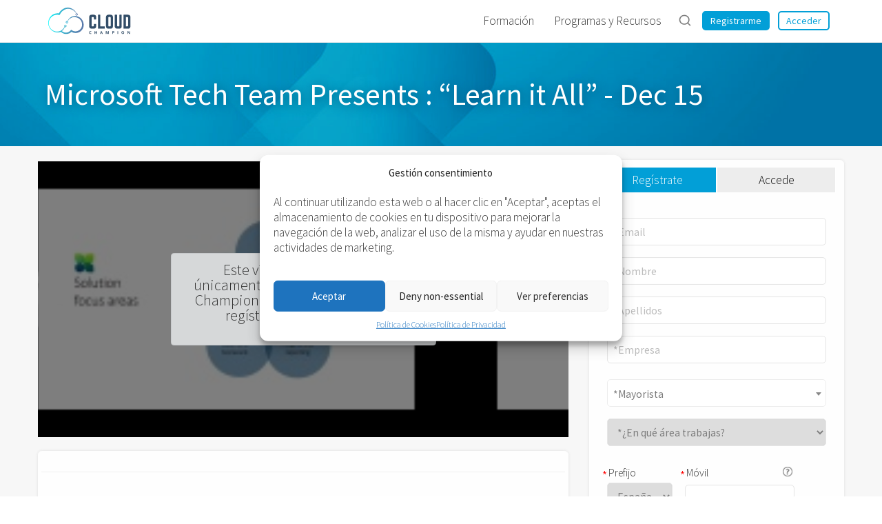

--- FILE ---
content_type: text/html; charset=UTF-8
request_url: https://www.cloudchampion.es/c/microsoft-tech-team-presents-learn-it-all-dec-15
body_size: 40224
content:
<!DOCTYPE html>

<html class="no-js no-svg" lang="es">

<head >

	<meta charset="UTF-8">
	<meta name="viewport" content="width=device-width, initial-scale=1">
	<link rel="profile" href="http://gmpg.org/xfn/11">
	
		<script>(function(html){html.className = html.className.replace(/\bno-js\b/,'js')})(document.documentElement);</script>
<title>Microsoft Tech Team Presents : “Learn it All” &#8211; Dec 15 &#8211; España Cloud Champion</title>
<meta name='robots' content='max-image-preview:large' />
<link rel='dns-prefetch' href='//ajax.googleapis.com' />
<link rel='dns-prefetch' href='//maps.googleapis.com' />
<link rel='dns-prefetch' href='//stackpath.bootstrapcdn.com' />
<link rel='dns-prefetch' href='//cdn.jsdelivr.net' />
<link rel='dns-prefetch' href='//fonts.googleapis.com' />
<link href='https://fonts.gstatic.com' crossorigin rel='preconnect' />
<link rel="alternate" type="application/rss+xml" title="España Cloud Champion &raquo; Feed" href="https://www.cloudchampion.es/feed/" />
<link rel="alternate" type="application/rss+xml" title="España Cloud Champion &raquo; Feed de los comentarios" href="https://www.cloudchampion.es/comments/feed/" />
<link rel="alternate" title="oEmbed (JSON)" type="application/json+oembed" href="https://www.cloudchampion.es/wp-json/oembed/1.0/embed?url=https%3A%2F%2Fwww.cloudchampion.es%2Fc%2Fmicrosoft-tech-team-presents-learn-it-all-dec-15%2F" />
<link rel="alternate" title="oEmbed (XML)" type="text/xml+oembed" href="https://www.cloudchampion.es/wp-json/oembed/1.0/embed?url=https%3A%2F%2Fwww.cloudchampion.es%2Fc%2Fmicrosoft-tech-team-presents-learn-it-all-dec-15%2F&#038;format=xml" />
<style id='wp-img-auto-sizes-contain-inline-css' type='text/css'>
img:is([sizes=auto i],[sizes^="auto," i]){contain-intrinsic-size:3000px 1500px}
/*# sourceURL=wp-img-auto-sizes-contain-inline-css */
</style>
<style id='wp-block-library-inline-css' type='text/css'>
:root{--wp-block-synced-color:#7a00df;--wp-block-synced-color--rgb:122,0,223;--wp-bound-block-color:var(--wp-block-synced-color);--wp-editor-canvas-background:#ddd;--wp-admin-theme-color:#007cba;--wp-admin-theme-color--rgb:0,124,186;--wp-admin-theme-color-darker-10:#006ba1;--wp-admin-theme-color-darker-10--rgb:0,107,160.5;--wp-admin-theme-color-darker-20:#005a87;--wp-admin-theme-color-darker-20--rgb:0,90,135;--wp-admin-border-width-focus:2px}@media (min-resolution:192dpi){:root{--wp-admin-border-width-focus:1.5px}}.wp-element-button{cursor:pointer}:root .has-very-light-gray-background-color{background-color:#eee}:root .has-very-dark-gray-background-color{background-color:#313131}:root .has-very-light-gray-color{color:#eee}:root .has-very-dark-gray-color{color:#313131}:root .has-vivid-green-cyan-to-vivid-cyan-blue-gradient-background{background:linear-gradient(135deg,#00d084,#0693e3)}:root .has-purple-crush-gradient-background{background:linear-gradient(135deg,#34e2e4,#4721fb 50%,#ab1dfe)}:root .has-hazy-dawn-gradient-background{background:linear-gradient(135deg,#faaca8,#dad0ec)}:root .has-subdued-olive-gradient-background{background:linear-gradient(135deg,#fafae1,#67a671)}:root .has-atomic-cream-gradient-background{background:linear-gradient(135deg,#fdd79a,#004a59)}:root .has-nightshade-gradient-background{background:linear-gradient(135deg,#330968,#31cdcf)}:root .has-midnight-gradient-background{background:linear-gradient(135deg,#020381,#2874fc)}:root{--wp--preset--font-size--normal:16px;--wp--preset--font-size--huge:42px}.has-regular-font-size{font-size:1em}.has-larger-font-size{font-size:2.625em}.has-normal-font-size{font-size:var(--wp--preset--font-size--normal)}.has-huge-font-size{font-size:var(--wp--preset--font-size--huge)}.has-text-align-center{text-align:center}.has-text-align-left{text-align:left}.has-text-align-right{text-align:right}.has-fit-text{white-space:nowrap!important}#end-resizable-editor-section{display:none}.aligncenter{clear:both}.items-justified-left{justify-content:flex-start}.items-justified-center{justify-content:center}.items-justified-right{justify-content:flex-end}.items-justified-space-between{justify-content:space-between}.screen-reader-text{border:0;clip-path:inset(50%);height:1px;margin:-1px;overflow:hidden;padding:0;position:absolute;width:1px;word-wrap:normal!important}.screen-reader-text:focus{background-color:#ddd;clip-path:none;color:#444;display:block;font-size:1em;height:auto;left:5px;line-height:normal;padding:15px 23px 14px;text-decoration:none;top:5px;width:auto;z-index:100000}html :where(.has-border-color){border-style:solid}html :where([style*=border-top-color]){border-top-style:solid}html :where([style*=border-right-color]){border-right-style:solid}html :where([style*=border-bottom-color]){border-bottom-style:solid}html :where([style*=border-left-color]){border-left-style:solid}html :where([style*=border-width]){border-style:solid}html :where([style*=border-top-width]){border-top-style:solid}html :where([style*=border-right-width]){border-right-style:solid}html :where([style*=border-bottom-width]){border-bottom-style:solid}html :where([style*=border-left-width]){border-left-style:solid}html :where(img[class*=wp-image-]){height:auto;max-width:100%}:where(figure){margin:0 0 1em}html :where(.is-position-sticky){--wp-admin--admin-bar--position-offset:var(--wp-admin--admin-bar--height,0px)}@media screen and (max-width:600px){html :where(.is-position-sticky){--wp-admin--admin-bar--position-offset:0px}}

/*# sourceURL=wp-block-library-inline-css */
</style><style id='global-styles-inline-css' type='text/css'>
:root{--wp--preset--aspect-ratio--square: 1;--wp--preset--aspect-ratio--4-3: 4/3;--wp--preset--aspect-ratio--3-4: 3/4;--wp--preset--aspect-ratio--3-2: 3/2;--wp--preset--aspect-ratio--2-3: 2/3;--wp--preset--aspect-ratio--16-9: 16/9;--wp--preset--aspect-ratio--9-16: 9/16;--wp--preset--color--black: #000000;--wp--preset--color--cyan-bluish-gray: #abb8c3;--wp--preset--color--white: #ffffff;--wp--preset--color--pale-pink: #f78da7;--wp--preset--color--vivid-red: #cf2e2e;--wp--preset--color--luminous-vivid-orange: #ff6900;--wp--preset--color--luminous-vivid-amber: #fcb900;--wp--preset--color--light-green-cyan: #7bdcb5;--wp--preset--color--vivid-green-cyan: #00d084;--wp--preset--color--pale-cyan-blue: #8ed1fc;--wp--preset--color--vivid-cyan-blue: #0693e3;--wp--preset--color--vivid-purple: #9b51e0;--wp--preset--gradient--vivid-cyan-blue-to-vivid-purple: linear-gradient(135deg,rgb(6,147,227) 0%,rgb(155,81,224) 100%);--wp--preset--gradient--light-green-cyan-to-vivid-green-cyan: linear-gradient(135deg,rgb(122,220,180) 0%,rgb(0,208,130) 100%);--wp--preset--gradient--luminous-vivid-amber-to-luminous-vivid-orange: linear-gradient(135deg,rgb(252,185,0) 0%,rgb(255,105,0) 100%);--wp--preset--gradient--luminous-vivid-orange-to-vivid-red: linear-gradient(135deg,rgb(255,105,0) 0%,rgb(207,46,46) 100%);--wp--preset--gradient--very-light-gray-to-cyan-bluish-gray: linear-gradient(135deg,rgb(238,238,238) 0%,rgb(169,184,195) 100%);--wp--preset--gradient--cool-to-warm-spectrum: linear-gradient(135deg,rgb(74,234,220) 0%,rgb(151,120,209) 20%,rgb(207,42,186) 40%,rgb(238,44,130) 60%,rgb(251,105,98) 80%,rgb(254,248,76) 100%);--wp--preset--gradient--blush-light-purple: linear-gradient(135deg,rgb(255,206,236) 0%,rgb(152,150,240) 100%);--wp--preset--gradient--blush-bordeaux: linear-gradient(135deg,rgb(254,205,165) 0%,rgb(254,45,45) 50%,rgb(107,0,62) 100%);--wp--preset--gradient--luminous-dusk: linear-gradient(135deg,rgb(255,203,112) 0%,rgb(199,81,192) 50%,rgb(65,88,208) 100%);--wp--preset--gradient--pale-ocean: linear-gradient(135deg,rgb(255,245,203) 0%,rgb(182,227,212) 50%,rgb(51,167,181) 100%);--wp--preset--gradient--electric-grass: linear-gradient(135deg,rgb(202,248,128) 0%,rgb(113,206,126) 100%);--wp--preset--gradient--midnight: linear-gradient(135deg,rgb(2,3,129) 0%,rgb(40,116,252) 100%);--wp--preset--font-size--small: 13px;--wp--preset--font-size--medium: 20px;--wp--preset--font-size--large: 36px;--wp--preset--font-size--x-large: 42px;--wp--preset--spacing--20: 0.44rem;--wp--preset--spacing--30: 0.67rem;--wp--preset--spacing--40: 1rem;--wp--preset--spacing--50: 1.5rem;--wp--preset--spacing--60: 2.25rem;--wp--preset--spacing--70: 3.38rem;--wp--preset--spacing--80: 5.06rem;--wp--preset--shadow--natural: 6px 6px 9px rgba(0, 0, 0, 0.2);--wp--preset--shadow--deep: 12px 12px 50px rgba(0, 0, 0, 0.4);--wp--preset--shadow--sharp: 6px 6px 0px rgba(0, 0, 0, 0.2);--wp--preset--shadow--outlined: 6px 6px 0px -3px rgb(255, 255, 255), 6px 6px rgb(0, 0, 0);--wp--preset--shadow--crisp: 6px 6px 0px rgb(0, 0, 0);}:where(.is-layout-flex){gap: 0.5em;}:where(.is-layout-grid){gap: 0.5em;}body .is-layout-flex{display: flex;}.is-layout-flex{flex-wrap: wrap;align-items: center;}.is-layout-flex > :is(*, div){margin: 0;}body .is-layout-grid{display: grid;}.is-layout-grid > :is(*, div){margin: 0;}:where(.wp-block-columns.is-layout-flex){gap: 2em;}:where(.wp-block-columns.is-layout-grid){gap: 2em;}:where(.wp-block-post-template.is-layout-flex){gap: 1.25em;}:where(.wp-block-post-template.is-layout-grid){gap: 1.25em;}.has-black-color{color: var(--wp--preset--color--black) !important;}.has-cyan-bluish-gray-color{color: var(--wp--preset--color--cyan-bluish-gray) !important;}.has-white-color{color: var(--wp--preset--color--white) !important;}.has-pale-pink-color{color: var(--wp--preset--color--pale-pink) !important;}.has-vivid-red-color{color: var(--wp--preset--color--vivid-red) !important;}.has-luminous-vivid-orange-color{color: var(--wp--preset--color--luminous-vivid-orange) !important;}.has-luminous-vivid-amber-color{color: var(--wp--preset--color--luminous-vivid-amber) !important;}.has-light-green-cyan-color{color: var(--wp--preset--color--light-green-cyan) !important;}.has-vivid-green-cyan-color{color: var(--wp--preset--color--vivid-green-cyan) !important;}.has-pale-cyan-blue-color{color: var(--wp--preset--color--pale-cyan-blue) !important;}.has-vivid-cyan-blue-color{color: var(--wp--preset--color--vivid-cyan-blue) !important;}.has-vivid-purple-color{color: var(--wp--preset--color--vivid-purple) !important;}.has-black-background-color{background-color: var(--wp--preset--color--black) !important;}.has-cyan-bluish-gray-background-color{background-color: var(--wp--preset--color--cyan-bluish-gray) !important;}.has-white-background-color{background-color: var(--wp--preset--color--white) !important;}.has-pale-pink-background-color{background-color: var(--wp--preset--color--pale-pink) !important;}.has-vivid-red-background-color{background-color: var(--wp--preset--color--vivid-red) !important;}.has-luminous-vivid-orange-background-color{background-color: var(--wp--preset--color--luminous-vivid-orange) !important;}.has-luminous-vivid-amber-background-color{background-color: var(--wp--preset--color--luminous-vivid-amber) !important;}.has-light-green-cyan-background-color{background-color: var(--wp--preset--color--light-green-cyan) !important;}.has-vivid-green-cyan-background-color{background-color: var(--wp--preset--color--vivid-green-cyan) !important;}.has-pale-cyan-blue-background-color{background-color: var(--wp--preset--color--pale-cyan-blue) !important;}.has-vivid-cyan-blue-background-color{background-color: var(--wp--preset--color--vivid-cyan-blue) !important;}.has-vivid-purple-background-color{background-color: var(--wp--preset--color--vivid-purple) !important;}.has-black-border-color{border-color: var(--wp--preset--color--black) !important;}.has-cyan-bluish-gray-border-color{border-color: var(--wp--preset--color--cyan-bluish-gray) !important;}.has-white-border-color{border-color: var(--wp--preset--color--white) !important;}.has-pale-pink-border-color{border-color: var(--wp--preset--color--pale-pink) !important;}.has-vivid-red-border-color{border-color: var(--wp--preset--color--vivid-red) !important;}.has-luminous-vivid-orange-border-color{border-color: var(--wp--preset--color--luminous-vivid-orange) !important;}.has-luminous-vivid-amber-border-color{border-color: var(--wp--preset--color--luminous-vivid-amber) !important;}.has-light-green-cyan-border-color{border-color: var(--wp--preset--color--light-green-cyan) !important;}.has-vivid-green-cyan-border-color{border-color: var(--wp--preset--color--vivid-green-cyan) !important;}.has-pale-cyan-blue-border-color{border-color: var(--wp--preset--color--pale-cyan-blue) !important;}.has-vivid-cyan-blue-border-color{border-color: var(--wp--preset--color--vivid-cyan-blue) !important;}.has-vivid-purple-border-color{border-color: var(--wp--preset--color--vivid-purple) !important;}.has-vivid-cyan-blue-to-vivid-purple-gradient-background{background: var(--wp--preset--gradient--vivid-cyan-blue-to-vivid-purple) !important;}.has-light-green-cyan-to-vivid-green-cyan-gradient-background{background: var(--wp--preset--gradient--light-green-cyan-to-vivid-green-cyan) !important;}.has-luminous-vivid-amber-to-luminous-vivid-orange-gradient-background{background: var(--wp--preset--gradient--luminous-vivid-amber-to-luminous-vivid-orange) !important;}.has-luminous-vivid-orange-to-vivid-red-gradient-background{background: var(--wp--preset--gradient--luminous-vivid-orange-to-vivid-red) !important;}.has-very-light-gray-to-cyan-bluish-gray-gradient-background{background: var(--wp--preset--gradient--very-light-gray-to-cyan-bluish-gray) !important;}.has-cool-to-warm-spectrum-gradient-background{background: var(--wp--preset--gradient--cool-to-warm-spectrum) !important;}.has-blush-light-purple-gradient-background{background: var(--wp--preset--gradient--blush-light-purple) !important;}.has-blush-bordeaux-gradient-background{background: var(--wp--preset--gradient--blush-bordeaux) !important;}.has-luminous-dusk-gradient-background{background: var(--wp--preset--gradient--luminous-dusk) !important;}.has-pale-ocean-gradient-background{background: var(--wp--preset--gradient--pale-ocean) !important;}.has-electric-grass-gradient-background{background: var(--wp--preset--gradient--electric-grass) !important;}.has-midnight-gradient-background{background: var(--wp--preset--gradient--midnight) !important;}.has-small-font-size{font-size: var(--wp--preset--font-size--small) !important;}.has-medium-font-size{font-size: var(--wp--preset--font-size--medium) !important;}.has-large-font-size{font-size: var(--wp--preset--font-size--large) !important;}.has-x-large-font-size{font-size: var(--wp--preset--font-size--x-large) !important;}
/*# sourceURL=global-styles-inline-css */
</style>

<style id='classic-theme-styles-inline-css' type='text/css'>
/*! This file is auto-generated */
.wp-block-button__link{color:#fff;background-color:#32373c;border-radius:9999px;box-shadow:none;text-decoration:none;padding:calc(.667em + 2px) calc(1.333em + 2px);font-size:1.125em}.wp-block-file__button{background:#32373c;color:#fff;text-decoration:none}
/*# sourceURL=/wp-includes/css/classic-themes.min.css */
</style>
<link rel='stylesheet' id='jquery-ui-css' href='https://www.cloudchampion.es/wp-content/plugins/gcs/public/js/jquery-ui/jquery-ui.min.css?ver=1.0.0' type='text/css' media='all' />
<link rel='stylesheet' id='gcs-css' href='https://www.cloudchampion.es/wp-content/plugins/gcs/public/css/gcs-public.css?ver=1.0.0' type='text/css' media='all' />
<link rel='stylesheet' id='cmplz-general-css' href='https://www.cloudchampion.es/wp-content/plugins/complianz-gdpr/assets/css/cookieblocker.min.css?ver=1731671702' type='text/css' media='all' />
<link rel='stylesheet' id='bayleaf-style-css' href='https://www.cloudchampion.es/wp-content/themes/CC2020/style.css?ver=1.4.9' type='text/css' media='all' />
<link rel='stylesheet' id='bayleaf-fonts-css' href='https://fonts.googleapis.com/css?family=Montserrat%3A500%2C600%2C500italic%2C600italic%7CPoppins%3A400%2C600%2C400italic%2C600italic&#038;ver=1.4.9#038;subset=latin%2Clatin-ext' type='text/css' media='all' />
<link rel='stylesheet' id='bayleaf_gutenberg_style-css' href='https://www.cloudchampion.es/wp-content/themes/bayleaf/add-on/gutenberg/assets/gutenberg.css?ver=1.4.9' type='text/css' media='all' />
<link rel='stylesheet' id='vc-acf-field-picker-google-map-css' href='https://www.cloudchampion.es/wp-content/plugins/wp-acf-vc-bridge/assets/css/vc-acf-field-picker-google-map.css?ver=1.8.7' type='text/css' media='all' />
<link rel='stylesheet' id='bootstrap-css' href='https://stackpath.bootstrapcdn.com/bootstrap/4.4.1/css/bootstrap.min.css?ver=6.9' type='text/css' media='all' />
<link rel='stylesheet' id='DataTables-css' href='https://www.cloudchampion.es/wp-content/themes/CC2020/scss/datatables.css?ver=6.9' type='text/css' media='all' />
<link rel='stylesheet' id='fontawesome-css' href='https://stackpath.bootstrapcdn.com/font-awesome/4.7.0/css/font-awesome.min.css?ver=6.9' type='text/css' media='all' />
<link rel='stylesheet' id='cc2020-css' href='https://www.cloudchampion.es/wp-content/themes/CC2020/css/ccPublic.css?ver=6.9' type='text/css' media='all' />
<link rel='stylesheet' id='dashicons-css' href='https://www.cloudchampion.es/wp-includes/css/dashicons.min.css?ver=6.9' type='text/css' media='all' />
<link rel='stylesheet' id='acf-global-css' href='https://www.cloudchampion.es/wp-content/plugins/advanced-custom-fields-pro/assets/build/css/acf-global.min.css?ver=6.7.0.2' type='text/css' media='all' />
<link rel='stylesheet' id='acf-input-css' href='https://www.cloudchampion.es/wp-content/plugins/advanced-custom-fields-pro/assets/build/css/acf-input.min.css?ver=6.7.0.2' type='text/css' media='all' />
<link rel='stylesheet' id='acf-pro-input-css' href='https://www.cloudchampion.es/wp-content/plugins/advanced-custom-fields-pro/assets/build/css/pro/acf-pro-input.min.css?ver=6.7.0.2' type='text/css' media='all' />
<link rel='stylesheet' id='select2-css' href='https://www.cloudchampion.es/wp-content/plugins/advanced-custom-fields-pro/assets/inc/select2/4/select2.min.css?ver=4.0.13' type='text/css' media='all' />
<link rel='stylesheet' id='acf-datepicker-css' href='https://www.cloudchampion.es/wp-content/plugins/advanced-custom-fields-pro/assets/inc/datepicker/jquery-ui.min.css?ver=1.11.4' type='text/css' media='all' />
<link rel='stylesheet' id='acf-timepicker-css' href='https://www.cloudchampion.es/wp-content/plugins/advanced-custom-fields-pro/assets/inc/timepicker/jquery-ui-timepicker-addon.min.css?ver=1.6.1' type='text/css' media='all' />
<link rel='stylesheet' id='wp-color-picker-css' href='https://www.cloudchampion.es/wp-admin/css/color-picker.min.css?ver=6.9' type='text/css' media='all' />
<link rel='stylesheet' id='acf-field-visual-composer-input-css' href='https://www.cloudchampion.es/wp-content/plugins/wp-acf-vc-bridge/assets/css/acf-field-visual-composer-input.css?ver=1.8.7' type='text/css' media='all' />
<link rel='stylesheet' id='bsf-Defaults-css' href='https://www.cloudchampion.es/wp-content/uploads/sites/14/smile_fonts/Defaults/Defaults.css?ver=3.19.25' type='text/css' media='all' />
<script type="text/javascript" src="https://ajax.googleapis.com/ajax/libs/jquery/3.6.0/jquery.min.js?ver=3.6.0" id="jquery-core-js"></script>
<script type="text/javascript" src="https://www.cloudchampion.es/wp-includes/js/jquery/jquery-migrate.min.js?ver=3.4.1" id="jquery-migrate-js"></script>
<script type="text/javascript" id="GTS-js-extra">
/* <![CDATA[ */
var data = {"plugin_name":"gcs","post_type":"cc_content","ajax_url":"https://www.cloudchampion.es/wp-admin/admin-ajax.php","slug":"c","admin_blog_id":"1","current_blog_id":"14","admin":"","last_feed_sync":"2026-01-12 23:33:53","home_url":"https://www.cloudchampion.co","sites":{"2":"IT","3":"PT","4":"SE","5":"DK","6":"AT","7":"CH","8":"BE","9":"IE","10":"FI","11":"NO","12":"NL","14":"ES","15":"DE","16":"NET","17":"UK","18":"FR","19":"ME","20":"AFRICA","21":"GR","22":"PL"},"allowed_content_type":["download","webinar","event","track","playbook","video","cc_content"],"core_domain":"cloudchampion","domain_mappings":{"1":"co","2":"it","3":"pt","4":"se","5":"dk","6":"at","7":"ch","8":"be","9":"ie","10":"fi","11":"no","12":"nl","13":"direct","14":"es","15":"de","17":"co.uk","18":"fr","19":"me","20":"africa","21":"gr","22":"pl"},"types":{"feed":"Formaci\u00f3n","link":"Recurso externo","webinar":"Webinar","track":"Learning Path","download":"Download","video":"V\u00eddeo","event":"Evento","podcast":"Podcast"},"gcs_mapping_filters":{"gcs_solution_area":{"ai-business-process":"AI Business Process","ai-workforce":"AI Workforce","ai-platform":"Cloud & AI Platform","cross-solution":"Cross Solution","security":"Security"}},"providers":{"microsoft":{"17":"8","2":"14637","3":"14637","4":"14637","5":"14637","6":"14637","7":"14637","8":"14637","9":"14637","10":"14637","11":"14637","12":"14637","13":"14637","14":"14637","15":"14637","19":"14675","21":"14732","18":"83883","20":"83961","22":"83979"},"v-valley":{"14":"14633"},"tdsynnex":{"3":"14634","14":"14634","15":"14634","2":"28006","7":"28019","4":"28063","8":"30959","18":"83873","17":"83999"},"ingram":{"2":"14635","12":"14635","14":"14635","7":"28018","4":"28060","6":"28103","8":"29053","18":"83870","17":"83995","22":"84191"},"arrow":{"14":"14636","4":"28097","11":"28117","10":"28137","2":"64893","12":"67093","18":"83982","17":"84009"},"logicom":{"21":"14783","19":"84213"},"arena":{"21":"15172"},"infoquest":{"21":"15294"},"also":{"4":"28057","15":"28101","10":"28138"},"copaco":{"12":"28134","8":"29052"},"esprinet":{"2":"28224"},"clearmedia":{"8":"29051"},"adn":{"15":"42386","7":"56927"},"promise":{"22":"84011"},"4sight":{"20":"84031"},"ingramksa":{"19":"84035"},"ingramgulf":{"19":"84038"},"cloudondemand":{"20":"84067"},"firstdistribution":{"20":"84079"},"crayon":{"18":"84096"},"westcon":{"20":"84125"},"redington":{"19":"84137","20":"84858"},"mindwareksa":{"19":"84611"},"mindwaregulf":{"19":"84615"}},"providers_name":{"4sight":"4SIGHT","adn":"ADN","also":"ALSO","arena":"arena","arrow":"Arrow","clearmedia":"ClearMedia","cloudondemand":"Cloud On Demand","copaco":"Copaco","crayon":"Crayon","esprinet":"Esprinet","firstdistribution":"First Distribution","infoquest":"Info Quest Technologies","ingram":"Ingram Micro","ingramgulf":"Ingram Micro Gulf","ingramksa":"Ingram Micro KSA","logicom":"Logicom","microsoft":"Microsoft","mindwaregulf":"Mindware Gulf","mindwareksa":"Mindware KSA","promise":"Promise Group","redington":"Redington","tdsynnex":"TD SYNNEX","v-valley":"V-valley","westcon":"Westcon"},"providers_bycountry":{"8":{"17":{"subd":"microsoft","name":"Microsoft"}},"14633":{"14":{"subd":"v-valley","name":"V-valley"}},"14634":{"3":{"subd":"tdsynnex","name":"TD SYNNEX"},"14":{"subd":"tdsynnex","name":"TD SYNNEX"},"15":{"subd":"tdsynnex","name":"TD SYNNEX"}},"14635":{"2":{"subd":"ingram","name":"Ingram Micro"},"12":{"subd":"ingram","name":"Ingram Micro"},"14":{"subd":"ingram","name":"Ingram Micro"}},"14636":{"14":{"subd":"arrow","name":"Arrow"}},"14637":{"2":{"subd":"microsoft","name":"Microsoft"},"3":{"subd":"microsoft","name":"Microsoft"},"4":{"subd":"microsoft","name":"Microsoft"},"5":{"subd":"microsoft","name":"Microsoft"},"6":{"subd":"microsoft","name":"Microsoft"},"7":{"subd":"microsoft","name":"Microsoft"},"8":{"subd":"microsoft","name":"Microsoft"},"9":{"subd":"microsoft","name":"Microsoft"},"10":{"subd":"microsoft","name":"Microsoft"},"11":{"subd":"microsoft","name":"Microsoft"},"12":{"subd":"microsoft","name":"Microsoft"},"13":{"subd":"microsoft","name":"Microsoft"},"14":{"subd":"microsoft","name":"Microsoft"},"15":{"subd":"microsoft","name":"Microsoft"}},"14675":{"19":{"subd":"microsoft","name":"Microsoft"}},"14732":{"21":{"subd":"microsoft","name":"Microsoft"}},"14783":{"21":{"subd":"logicom","name":"Logicom"}},"15172":{"21":{"subd":"arena","name":"arena"}},"15294":{"21":{"subd":"infoquest","name":"Info Quest Technologies"}},"28006":{"2":{"subd":"tdsynnex","name":"TD SYNNEX"}},"28018":{"7":{"subd":"ingram","name":"Ingram Micro"}},"28019":{"7":{"subd":"tdsynnex","name":"TD SYNNEX"}},"28057":{"4":{"subd":"also","name":"ALSO"}},"28060":{"4":{"subd":"ingram","name":"Ingram Micro"}},"28063":{"4":{"subd":"tdsynnex","name":"TD SYNNEX"}},"28097":{"4":{"subd":"arrow","name":"Arrow"}},"28101":{"15":{"subd":"also","name":"ALSO"}},"28103":{"6":{"subd":"ingram","name":"Ingram Micro"}},"28117":{"11":{"subd":"arrow","name":"Arrow"}},"28134":{"12":{"subd":"copaco","name":"Copaco"}},"28137":{"10":{"subd":"arrow","name":"Arrow"}},"28138":{"10":{"subd":"also","name":"ALSO"}},"28224":{"2":{"subd":"esprinet","name":"Esprinet"}},"29051":{"8":{"subd":"clearmedia","name":"ClearMedia"}},"29052":{"8":{"subd":"copaco","name":"Copaco"}},"29053":{"8":{"subd":"ingram","name":"Ingram Micro"}},"30959":{"8":{"subd":"tdsynnex","name":"TD SYNNEX"}},"42386":{"15":{"subd":"adn","name":"ADN"}},"56927":{"7":{"subd":"adn","name":"ADN"}},"64893":{"2":{"subd":"arrow","name":"Arrow"}},"67093":{"12":{"subd":"arrow","name":"ARROW"}},"83870":{"18":{"subd":"ingram","name":"Ingram Micro"}},"83873":{"18":{"subd":"tdsynnex","name":"TD SYNNEX"}},"83883":{"18":{"subd":"microsoft","name":"Microsoft"}},"83961":{"20":{"subd":"microsoft","name":"Microsoft"}},"83979":{"22":{"subd":"microsoft","name":"Microsoft"}},"83982":{"18":{"subd":"arrow","name":"ARROW"}},"83995":{"17":{"subd":"ingram","name":"Ingram Micro"}},"83999":{"17":{"subd":"tdsynnex","name":"TD SYNNEX"}},"84009":{"17":{"subd":"arrow","name":"Arrow"}},"84011":{"22":{"subd":"promise","name":"Promise Group"}},"84031":{"20":{"subd":"4sight","name":"4SIGHT"}},"84035":{"19":{"subd":"ingramksa","name":"Ingram Micro KSA"}},"84038":{"19":{"subd":"ingramgulf","name":"Ingram Micro Gulf"}},"84067":{"20":{"subd":"cloudondemand","name":"Cloud On Demand"}},"84079":{"20":{"subd":"firstdistribution","name":"First Distribution"}},"84096":{"18":{"subd":"crayon","name":"Crayon"}},"84125":{"20":{"subd":"westcon","name":"Westcon"}},"84137":{"19":{"subd":"redington","name":"Redington"}},"84191":{"22":{"subd":"ingram","name":"Ingram Micro"}},"84213":{"19":{"subd":"logicom","name":"Logicom"}},"84611":{"19":{"subd":"mindwareksa","name":"Mindware KSA"}},"84615":{"19":{"subd":"mindwaregulf","name":"Mindware Gulf"}},"84858":{"20":{"subd":"redington","name":"Redington"}}},"certifications":[],"translations":{"you_are_registered":"Est\u00e1s registrado","registration_success":"Ahora est\u00e1s registrado","cancel_registration":"Cancelar registro","registration_cancelled":"Registro cancelado","register_click":"Reg\u00edstrate en 1 click","registration_not_available":"Registro no disponible","video_added":"This video was added to your favorites list","video_removed":"This video was removed from your favorites list","add_list":"Por favor, a\u00f1ade un nombre de lista","list_added":"Lista a\u00f1adida","added_list":"A\u00f1adido a la lista","removed_list":"Eliminado de la lista","list_shared":"Lista compartida","existing_list":"Lista existente. Por favor, intenta con el nombre de otra lista","video_rem":"Video eliminado","list_removed":"Lista eliminada","mylists":"Mis listas","gb_yes":"Si","gb_cancel":"Cancelar","gb_share_curricula_with_colleagues":"Comparte la Curricula con otros colegas","gb_remove_list":"Eliminar la lista","gb_error_removing_list":"Error al eliminar la lista","gb_list_removed_successfully":"Lista eliminada con \u00e9xito","gb_create_new_list":"Crear una nueva lista","gb_list_name":"Nombre de la lista","gb_private":"Privado","gb_remove_content_from_list":"Eliminar contenido de la lista","gb_content_removed_successfully":"Contenido eliminado con \u00e9xito","gb_create_list":"Crear una lista","gb_error_removing_content":"Error al eliminar el contenido","gb_error_sharing_list":"Error compartiendo lista","gb_list_shared_successfully":"Lista compartida con \u00e9xito","gb_list_created_successfully":"Lista creada con \u00e9xito","gb_my_library":"Mi biblioteca","gb_curricula":"Curricula","gb_favorites":"Favoritos","gb_empty_list_add_new_videos":"Lista vac\u00eda. A\u00f1adir nuevos videos.","empty_webinar_table":"No hay pr\u00f3ximos webinars en este momento. Consulta todos los contenidos disponibles on-demand \u003Ca href='/formacion-en-espanol/'\u003Eaqui\u003C/a\u003E.","webinar_table_search":"Buscar","webinar_table_length_menu":"Mostrar","webinar_table_length_menu_2":"resultados","webinar_table_previous":"Anterior","webinar_table_next":"Siguiente","webinar_table_info":"Mostrando _START_ a _END_ de _TOTAL_ entradas","not_authorized":"Disculpa, no est\u00e1s autorizado a ver este reporte.","save_to_outlook":"Guardar en Outlook","access_here":"Acceder aqu\u00ed"},"privacy_policy_url":null,"lng_by_country":["English","Spanish"],"memberships":{"183139":{"id":"8673447","user_id":"0","content_id":"183139","favorite":null,"status":"Registered","rating":null,"complete":"0","last_update":"2022-09-20 09:59:04","last_position":null,"progress":null,"source":null,"medium":null,"campaign":null,"gcs_status":"Registered"},"183557":{"id":"8876759","user_id":"0","content_id":"183557","favorite":null,"status":"Registered","rating":null,"complete":"0","last_update":"2022-09-22 09:59:00","last_position":null,"progress":null,"source":null,"medium":null,"campaign":null,"gcs_status":"Registered"},"184387":{"id":"7754986","user_id":"0","content_id":"184387","favorite":null,"status":"Waitlisted","rating":null,"complete":"0","last_update":"2022-09-08 18:46:39","last_position":null,"progress":null,"source":null,"medium":null,"campaign":null,"gcs_status":"Waitlisted"},"185659":{"id":"7793272","user_id":"0","content_id":"185659","favorite":null,"status":"Registered","rating":null,"complete":"0","last_update":"2022-09-09 08:16:26","last_position":null,"progress":null,"source":null,"medium":null,"campaign":null,"gcs_status":"Registered"},"189416":{"id":"7753629","user_id":"0","content_id":"189416","favorite":null,"status":"Waitlisted","rating":null,"complete":"0","last_update":"2022-09-08 18:46:34","last_position":null,"progress":null,"source":null,"medium":null,"campaign":null,"gcs_status":"Waitlisted"},"204916":{"id":"25001824","user_id":"0","content_id":"204916","favorite":null,"status":"Subscribed","rating":null,"complete":"0","last_update":"2023-02-10 10:05:34","last_position":null,"progress":null,"source":null,"medium":null,"campaign":null,"gcs_status":"Subscribed"},"220454":{"id":"61822070","user_id":"0","content_id":"220454","favorite":null,"status":"Invited","rating":null,"complete":"0","last_update":"2023-11-06 08:32:00","last_position":null,"progress":"0","source":null,"medium":null,"campaign":null,"gcs_status":"Invited"},"237824":{"id":"108584480","user_id":"0","content_id":"237824","favorite":null,"status":"Invited","rating":null,"complete":"0","last_update":"2025-02-05 12:03:01","last_position":null,"progress":"0","source":null,"medium":null,"campaign":null,"gcs_status":"Invited"},"261446":{"id":"173808708","user_id":"0","content_id":"261446","favorite":null,"status":null,"rating":"5","complete":null,"last_update":"2025-12-23 10:51:45","last_position":null,"progress":null,"source":"","medium":"","campaign":"","gcs_status":null},"261474":{"id":"173808385","user_id":"0","content_id":"261474","favorite":null,"status":null,"rating":"5","complete":null,"last_update":"2025-12-23 10:50:45","last_position":null,"progress":null,"source":"","medium":"","campaign":"","gcs_status":null}},"membership":"","user":{"ID":0,"s_ipaddress":"18.223.241.102"},"archive":"","content":"194426"};
//# sourceURL=GTS-js-extra
/* ]]> */
</script>
<script type="text/javascript" src="https://www.cloudchampion.es/wp-content/plugins/gcs/public/js/gcs-analytics.js?ver=6.9" id="GTS-js"></script>
<script type="text/javascript" id="gcs-js-extra">
/* <![CDATA[ */
var gcs = {"plugin_name":"gcs","post_type":"cc_content","ajax_url":"https://www.cloudchampion.es/wp-admin/admin-ajax.php","slug":"c","admin_blog_id":"1","current_blog_id":"14","admin":"","last_feed_sync":"2026-01-12 23:33:53","home_url":"https://www.cloudchampion.co","sites":{"2":"IT","3":"PT","4":"SE","5":"DK","6":"AT","7":"CH","8":"BE","9":"IE","10":"FI","11":"NO","12":"NL","14":"ES","15":"DE","16":"NET","17":"UK","18":"FR","19":"ME","20":"AFRICA","21":"GR","22":"PL"},"allowed_content_type":["download","webinar","event","track","playbook","video","cc_content"],"core_domain":"cloudchampion","domain_mappings":{"1":"co","2":"it","3":"pt","4":"se","5":"dk","6":"at","7":"ch","8":"be","9":"ie","10":"fi","11":"no","12":"nl","13":"direct","14":"es","15":"de","17":"co.uk","18":"fr","19":"me","20":"africa","21":"gr","22":"pl"},"types":{"feed":"Formaci\u00f3n","link":"Recurso externo","webinar":"Webinar","track":"Learning Path","download":"Download","video":"V\u00eddeo","event":"Evento","podcast":"Podcast"},"gcs_mapping_filters":{"gcs_solution_area":{"ai-business-process":"AI Business Process","ai-workforce":"AI Workforce","ai-platform":"Cloud & AI Platform","cross-solution":"Cross Solution","security":"Security"}},"providers":{"microsoft":{"17":"8","2":"14637","3":"14637","4":"14637","5":"14637","6":"14637","7":"14637","8":"14637","9":"14637","10":"14637","11":"14637","12":"14637","13":"14637","14":"14637","15":"14637","19":"14675","21":"14732","18":"83883","20":"83961","22":"83979"},"v-valley":{"14":"14633"},"tdsynnex":{"3":"14634","14":"14634","15":"14634","2":"28006","7":"28019","4":"28063","8":"30959","18":"83873","17":"83999"},"ingram":{"2":"14635","12":"14635","14":"14635","7":"28018","4":"28060","6":"28103","8":"29053","18":"83870","17":"83995","22":"84191"},"arrow":{"14":"14636","4":"28097","11":"28117","10":"28137","2":"64893","12":"67093","18":"83982","17":"84009"},"logicom":{"21":"14783","19":"84213"},"arena":{"21":"15172"},"infoquest":{"21":"15294"},"also":{"4":"28057","15":"28101","10":"28138"},"copaco":{"12":"28134","8":"29052"},"esprinet":{"2":"28224"},"clearmedia":{"8":"29051"},"adn":{"15":"42386","7":"56927"},"promise":{"22":"84011"},"4sight":{"20":"84031"},"ingramksa":{"19":"84035"},"ingramgulf":{"19":"84038"},"cloudondemand":{"20":"84067"},"firstdistribution":{"20":"84079"},"crayon":{"18":"84096"},"westcon":{"20":"84125"},"redington":{"19":"84137","20":"84858"},"mindwareksa":{"19":"84611"},"mindwaregulf":{"19":"84615"}},"providers_name":{"4sight":"4SIGHT","adn":"ADN","also":"ALSO","arena":"arena","arrow":"Arrow","clearmedia":"ClearMedia","cloudondemand":"Cloud On Demand","copaco":"Copaco","crayon":"Crayon","esprinet":"Esprinet","firstdistribution":"First Distribution","infoquest":"Info Quest Technologies","ingram":"Ingram Micro","ingramgulf":"Ingram Micro Gulf","ingramksa":"Ingram Micro KSA","logicom":"Logicom","microsoft":"Microsoft","mindwaregulf":"Mindware Gulf","mindwareksa":"Mindware KSA","promise":"Promise Group","redington":"Redington","tdsynnex":"TD SYNNEX","v-valley":"V-valley","westcon":"Westcon"},"providers_bycountry":{"8":{"17":{"subd":"microsoft","name":"Microsoft"}},"14633":{"14":{"subd":"v-valley","name":"V-valley"}},"14634":{"3":{"subd":"tdsynnex","name":"TD SYNNEX"},"14":{"subd":"tdsynnex","name":"TD SYNNEX"},"15":{"subd":"tdsynnex","name":"TD SYNNEX"}},"14635":{"2":{"subd":"ingram","name":"Ingram Micro"},"12":{"subd":"ingram","name":"Ingram Micro"},"14":{"subd":"ingram","name":"Ingram Micro"}},"14636":{"14":{"subd":"arrow","name":"Arrow"}},"14637":{"2":{"subd":"microsoft","name":"Microsoft"},"3":{"subd":"microsoft","name":"Microsoft"},"4":{"subd":"microsoft","name":"Microsoft"},"5":{"subd":"microsoft","name":"Microsoft"},"6":{"subd":"microsoft","name":"Microsoft"},"7":{"subd":"microsoft","name":"Microsoft"},"8":{"subd":"microsoft","name":"Microsoft"},"9":{"subd":"microsoft","name":"Microsoft"},"10":{"subd":"microsoft","name":"Microsoft"},"11":{"subd":"microsoft","name":"Microsoft"},"12":{"subd":"microsoft","name":"Microsoft"},"13":{"subd":"microsoft","name":"Microsoft"},"14":{"subd":"microsoft","name":"Microsoft"},"15":{"subd":"microsoft","name":"Microsoft"}},"14675":{"19":{"subd":"microsoft","name":"Microsoft"}},"14732":{"21":{"subd":"microsoft","name":"Microsoft"}},"14783":{"21":{"subd":"logicom","name":"Logicom"}},"15172":{"21":{"subd":"arena","name":"arena"}},"15294":{"21":{"subd":"infoquest","name":"Info Quest Technologies"}},"28006":{"2":{"subd":"tdsynnex","name":"TD SYNNEX"}},"28018":{"7":{"subd":"ingram","name":"Ingram Micro"}},"28019":{"7":{"subd":"tdsynnex","name":"TD SYNNEX"}},"28057":{"4":{"subd":"also","name":"ALSO"}},"28060":{"4":{"subd":"ingram","name":"Ingram Micro"}},"28063":{"4":{"subd":"tdsynnex","name":"TD SYNNEX"}},"28097":{"4":{"subd":"arrow","name":"Arrow"}},"28101":{"15":{"subd":"also","name":"ALSO"}},"28103":{"6":{"subd":"ingram","name":"Ingram Micro"}},"28117":{"11":{"subd":"arrow","name":"Arrow"}},"28134":{"12":{"subd":"copaco","name":"Copaco"}},"28137":{"10":{"subd":"arrow","name":"Arrow"}},"28138":{"10":{"subd":"also","name":"ALSO"}},"28224":{"2":{"subd":"esprinet","name":"Esprinet"}},"29051":{"8":{"subd":"clearmedia","name":"ClearMedia"}},"29052":{"8":{"subd":"copaco","name":"Copaco"}},"29053":{"8":{"subd":"ingram","name":"Ingram Micro"}},"30959":{"8":{"subd":"tdsynnex","name":"TD SYNNEX"}},"42386":{"15":{"subd":"adn","name":"ADN"}},"56927":{"7":{"subd":"adn","name":"ADN"}},"64893":{"2":{"subd":"arrow","name":"Arrow"}},"67093":{"12":{"subd":"arrow","name":"ARROW"}},"83870":{"18":{"subd":"ingram","name":"Ingram Micro"}},"83873":{"18":{"subd":"tdsynnex","name":"TD SYNNEX"}},"83883":{"18":{"subd":"microsoft","name":"Microsoft"}},"83961":{"20":{"subd":"microsoft","name":"Microsoft"}},"83979":{"22":{"subd":"microsoft","name":"Microsoft"}},"83982":{"18":{"subd":"arrow","name":"ARROW"}},"83995":{"17":{"subd":"ingram","name":"Ingram Micro"}},"83999":{"17":{"subd":"tdsynnex","name":"TD SYNNEX"}},"84009":{"17":{"subd":"arrow","name":"Arrow"}},"84011":{"22":{"subd":"promise","name":"Promise Group"}},"84031":{"20":{"subd":"4sight","name":"4SIGHT"}},"84035":{"19":{"subd":"ingramksa","name":"Ingram Micro KSA"}},"84038":{"19":{"subd":"ingramgulf","name":"Ingram Micro Gulf"}},"84067":{"20":{"subd":"cloudondemand","name":"Cloud On Demand"}},"84079":{"20":{"subd":"firstdistribution","name":"First Distribution"}},"84096":{"18":{"subd":"crayon","name":"Crayon"}},"84125":{"20":{"subd":"westcon","name":"Westcon"}},"84137":{"19":{"subd":"redington","name":"Redington"}},"84191":{"22":{"subd":"ingram","name":"Ingram Micro"}},"84213":{"19":{"subd":"logicom","name":"Logicom"}},"84611":{"19":{"subd":"mindwareksa","name":"Mindware KSA"}},"84615":{"19":{"subd":"mindwaregulf","name":"Mindware Gulf"}},"84858":{"20":{"subd":"redington","name":"Redington"}}},"certifications":[],"translations":{"you_are_registered":"Est\u00e1s registrado","registration_success":"Ahora est\u00e1s registrado","cancel_registration":"Cancelar registro","registration_cancelled":"Registro cancelado","register_click":"Reg\u00edstrate en 1 click","registration_not_available":"Registro no disponible","video_added":"This video was added to your favorites list","video_removed":"This video was removed from your favorites list","add_list":"Por favor, a\u00f1ade un nombre de lista","list_added":"Lista a\u00f1adida","added_list":"A\u00f1adido a la lista","removed_list":"Eliminado de la lista","list_shared":"Lista compartida","existing_list":"Lista existente. Por favor, intenta con el nombre de otra lista","video_rem":"Video eliminado","list_removed":"Lista eliminada","mylists":"Mis listas","gb_yes":"Si","gb_cancel":"Cancelar","gb_share_curricula_with_colleagues":"Comparte la Curricula con otros colegas","gb_remove_list":"Eliminar la lista","gb_error_removing_list":"Error al eliminar la lista","gb_list_removed_successfully":"Lista eliminada con \u00e9xito","gb_create_new_list":"Crear una nueva lista","gb_list_name":"Nombre de la lista","gb_private":"Privado","gb_remove_content_from_list":"Eliminar contenido de la lista","gb_content_removed_successfully":"Contenido eliminado con \u00e9xito","gb_create_list":"Crear una lista","gb_error_removing_content":"Error al eliminar el contenido","gb_error_sharing_list":"Error compartiendo lista","gb_list_shared_successfully":"Lista compartida con \u00e9xito","gb_list_created_successfully":"Lista creada con \u00e9xito","gb_my_library":"Mi biblioteca","gb_curricula":"Curricula","gb_favorites":"Favoritos","gb_empty_list_add_new_videos":"Lista vac\u00eda. A\u00f1adir nuevos videos.","empty_webinar_table":"No hay pr\u00f3ximos webinars en este momento. Consulta todos los contenidos disponibles on-demand \u003Ca href='/formacion-en-espanol/'\u003Eaqui\u003C/a\u003E.","webinar_table_search":"Buscar","webinar_table_length_menu":"Mostrar","webinar_table_length_menu_2":"resultados","webinar_table_previous":"Anterior","webinar_table_next":"Siguiente","webinar_table_info":"Mostrando _START_ a _END_ de _TOTAL_ entradas","not_authorized":"Disculpa, no est\u00e1s autorizado a ver este reporte.","save_to_outlook":"Guardar en Outlook","access_here":"Acceder aqu\u00ed"},"privacy_policy_url":null,"lng_by_country":["English","Spanish"],"memberships":{"183139":{"id":"8673447","user_id":"0","content_id":"183139","favorite":null,"status":"Registered","rating":null,"complete":"0","last_update":"2022-09-20 09:59:04","last_position":null,"progress":null,"source":null,"medium":null,"campaign":null,"gcs_status":"Registered"},"183557":{"id":"8876759","user_id":"0","content_id":"183557","favorite":null,"status":"Registered","rating":null,"complete":"0","last_update":"2022-09-22 09:59:00","last_position":null,"progress":null,"source":null,"medium":null,"campaign":null,"gcs_status":"Registered"},"184387":{"id":"7754986","user_id":"0","content_id":"184387","favorite":null,"status":"Waitlisted","rating":null,"complete":"0","last_update":"2022-09-08 18:46:39","last_position":null,"progress":null,"source":null,"medium":null,"campaign":null,"gcs_status":"Waitlisted"},"185659":{"id":"7793272","user_id":"0","content_id":"185659","favorite":null,"status":"Registered","rating":null,"complete":"0","last_update":"2022-09-09 08:16:26","last_position":null,"progress":null,"source":null,"medium":null,"campaign":null,"gcs_status":"Registered"},"189416":{"id":"7753629","user_id":"0","content_id":"189416","favorite":null,"status":"Waitlisted","rating":null,"complete":"0","last_update":"2022-09-08 18:46:34","last_position":null,"progress":null,"source":null,"medium":null,"campaign":null,"gcs_status":"Waitlisted"},"204916":{"id":"25001824","user_id":"0","content_id":"204916","favorite":null,"status":"Subscribed","rating":null,"complete":"0","last_update":"2023-02-10 10:05:34","last_position":null,"progress":null,"source":null,"medium":null,"campaign":null,"gcs_status":"Subscribed"},"220454":{"id":"61822070","user_id":"0","content_id":"220454","favorite":null,"status":"Invited","rating":null,"complete":"0","last_update":"2023-11-06 08:32:00","last_position":null,"progress":"0","source":null,"medium":null,"campaign":null,"gcs_status":"Invited"},"237824":{"id":"108584480","user_id":"0","content_id":"237824","favorite":null,"status":"Invited","rating":null,"complete":"0","last_update":"2025-02-05 12:03:01","last_position":null,"progress":"0","source":null,"medium":null,"campaign":null,"gcs_status":"Invited"},"261446":{"id":"173808708","user_id":"0","content_id":"261446","favorite":null,"status":null,"rating":"5","complete":null,"last_update":"2025-12-23 10:51:45","last_position":null,"progress":null,"source":"","medium":"","campaign":"","gcs_status":null},"261474":{"id":"173808385","user_id":"0","content_id":"261474","favorite":null,"status":null,"rating":"5","complete":null,"last_update":"2025-12-23 10:50:45","last_position":null,"progress":null,"source":"","medium":"","campaign":"","gcs_status":null}},"membership":"","user":{"ID":0,"s_ipaddress":"18.223.241.102"},"archive":"","content":"194426","post_content":{"provider_name":"Microsoft","distie_name":"","distie_logo":"","title":"Microsoft Tech Team Presents : \u201cLearn it All\u201d - Dec 15","datetime":"Oct, 20 2022 - 03:10:39","gcs_start":"12:00:00","gcs_end":"13:00:00","location":"","bing_map":"","registered":"Oct, 20 2022 - 03:10:39","limit":""}};
//# sourceURL=gcs-js-extra
/* ]]> */
</script>
<script type="text/javascript" src="https://www.cloudchampion.es/wp-content/plugins/gcs/public/js/gcs-public.js?ver=1.0.0" id="gcs-js"></script>
<script type="text/javascript" src="https://www.cloudchampion.es/wp-content/themes/CC2020/js/datatables.js?ver=6.9" id="DataTables-js"></script>
<script type="text/javascript" src="https://ajax.googleapis.com/ajax/libs/jqueryui/1.12.1/jquery-ui.min.js?ver=1.12.1" id="jquery-ui-core-js"></script>
<script type="text/javascript" src="https://www.cloudchampion.es/wp-content/themes/CC2020/js/bootstrap-notify.min.js?ver=1" id="notifications-js"></script>
<script type="text/javascript" src="https://cdn.jsdelivr.net/npm/popper.js@1.16.0/dist/umd/popper.min.js?ver=1.16.0" id="popper-js"></script>
<script type="text/javascript" src="https://www.cloudchampion.es/wp-includes/js/jquery/ui/mouse.min.js?ver=1.13.3" id="jquery-ui-mouse-js"></script>
<script type="text/javascript" src="https://www.cloudchampion.es/wp-includes/js/jquery/ui/sortable.min.js?ver=1.13.3" id="jquery-ui-sortable-js"></script>
<script type="text/javascript" src="https://www.cloudchampion.es/wp-includes/js/jquery/ui/resizable.min.js?ver=1.13.3" id="jquery-ui-resizable-js"></script>
<script type="text/javascript" id="acf-js-extra">
/* <![CDATA[ */
var acfL10n = {"Are you sure?":"\u00bfEst\u00e1s seguro?","Yes":"S\u00ed","Remove":"Quitar","Cancel":"Cancelar","Close modal":"Cerrar ventana emergente","The changes you made will be lost if you navigate away from this page":"Los cambios que has realizado se perder\u00e1n si navegas hacia otra p\u00e1gina","Toggle panel":"Alternar panel","Validation successful":"Validaci\u00f3n correcta","Validation failed":"Validaci\u00f3n fallida","1 field requires attention":"1 campo requiere atenci\u00f3n","%d fields require attention":"%d campos requieren atenci\u00f3n","An ACF Block on this page requires attention before you can save.":"Un bloque de ACF en esta p\u00e1gina requiere atenci\u00f3n antes de que puedas guardar.","Edit field group":"Editar grupo de campos","Select Image":"Seleccionar imagen","Edit Image":"Editar imagen","Update Image":"Actualizar imagen","All images":"Todas las im\u00e1genes","Select File":"Seleccionar archivo","Edit File":"Editar archivo","Update File":"Actualizar archivo","Maximum values reached ( {max} values )":"Valores m\u00e1ximos alcanzados ( {max} valores )","Loading":"Cargando","No matches found":"No se han encontrado coincidencias","Sorry, this browser does not support geolocation":"Lo siento, este navegador no es compatible con la geolocalizaci\u00f3n","Minimum rows not reached ({min} rows)":"M\u00ednimo de filas alcanzado ({min} rows)","Maximum rows reached ({max} rows)":"M\u00e1ximo de filas alcanzado ({max} rows)","Error loading page":"Error al cargar la p\u00e1gina","layout":"dise\u00f1o","layouts":"dise\u00f1os","Fields":"Campos","Duplicate":"Duplicar","Delete":"Borrar","Delete Layout":"Eliminar Esquema","This field requires at least {min} {label} {identifier}":"Este campo requiere al menos {min} {label} {identifier}","This field has a limit of {max} {label} {identifier}":"Este campo tiene un l\u00edmite de la etiqueta de la etiqueta de la etiqueta de la etiqueta.","{available} {label} {identifier} available (max {max})":"{available} {label} {identifier} disponible (max {max})","{required} {label} {identifier} required (min {min})":"{required} {label} {identifier} requerido (min {min})","Flexible Content requires at least 1 layout":"El Contenido Flexible requiere por lo menos 1 layout","Add Image to Gallery":"Agregar Imagen a Galer\u00eda","Maximum selection reached":"Selecci\u00f3n m\u00e1xima alcanzada","Select.verb":"Selecciona","Edit.verb":"Editar","Update.verb":"Actualizar","Uploaded to this post":"Subido a esta publicaci\u00f3n","Expand Details":"Ampliar detalles","Collapse Details":"Contraer detalles","Restricted":"Restringido"};
//# sourceURL=acf-js-extra
/* ]]> */
</script>
<script type="text/javascript" src="https://www.cloudchampion.es/wp-content/plugins/advanced-custom-fields-pro/assets/build/js/acf.min.js?ver=6.7.0.2" id="acf-js"></script>
<script type="text/javascript" src="https://www.cloudchampion.es/wp-includes/js/dist/dom-ready.min.js?ver=f77871ff7694fffea381" id="wp-dom-ready-js"></script>
<script type="text/javascript" src="https://www.cloudchampion.es/wp-includes/js/dist/hooks.min.js?ver=dd5603f07f9220ed27f1" id="wp-hooks-js"></script>
<script type="text/javascript" src="https://www.cloudchampion.es/wp-includes/js/dist/i18n.min.js?ver=c26c3dc7bed366793375" id="wp-i18n-js"></script>
<script type="text/javascript" id="wp-i18n-js-after">
/* <![CDATA[ */
wp.i18n.setLocaleData( { 'text direction\u0004ltr': [ 'ltr' ] } );
//# sourceURL=wp-i18n-js-after
/* ]]> */
</script>
<script type="text/javascript" id="wp-a11y-js-translations">
/* <![CDATA[ */
( function( domain, translations ) {
	var localeData = translations.locale_data[ domain ] || translations.locale_data.messages;
	localeData[""].domain = domain;
	wp.i18n.setLocaleData( localeData, domain );
} )( "default", {"translation-revision-date":"2021-08-08 04:43:09+0000","generator":"GlotPress\/3.0.0-alpha.2","domain":"messages","locale_data":{"messages":{"":{"domain":"messages","plural-forms":"nplurals=2; plural=n != 1;","lang":"es"},"Notifications":["Avisos"]}},"comment":{"reference":"wp-includes\/js\/dist\/a11y.js"}} );
//# sourceURL=wp-a11y-js-translations
/* ]]> */
</script>
<script type="text/javascript" src="https://www.cloudchampion.es/wp-includes/js/dist/a11y.min.js?ver=cb460b4676c94bd228ed" id="wp-a11y-js"></script>
<script type="text/javascript" src="https://www.cloudchampion.es/wp-content/plugins/advanced-custom-fields-pro/assets/build/js/acf-input.min.js?ver=6.7.0.2" id="acf-input-js"></script>
<script type="text/javascript" src="https://www.cloudchampion.es/wp-content/plugins/advanced-custom-fields-pro/assets/build/js/pro/acf-pro-input.min.js?ver=6.7.0.2" id="acf-pro-input-js"></script>
<script type="text/javascript" src="https://www.cloudchampion.es/wp-content/plugins/advanced-custom-fields-pro/assets/build/js/pro/acf-pro-ui-options-page.min.js?ver=6.7.0.2" id="acf-pro-ui-options-page-js"></script>
<script type="text/javascript" src="https://www.cloudchampion.es/wp-content/plugins/advanced-custom-fields-pro/assets/inc/select2/4/select2.full.min.js?ver=4.0.13" id="select2-js"></script>
<script type="text/javascript" src="https://www.cloudchampion.es/wp-includes/js/jquery/ui/datepicker.min.js?ver=1.13.3" id="jquery-ui-datepicker-js"></script>
<script type="text/javascript" id="jquery-ui-datepicker-js-after">
/* <![CDATA[ */
jQuery(function(jQuery){jQuery.datepicker.setDefaults({"closeText":"Cerrar","currentText":"Hoy","monthNames":["enero","febrero","marzo","abril","mayo","junio","julio","agosto","septiembre","octubre","noviembre","diciembre"],"monthNamesShort":["Ene","Feb","Mar","Abr","May","Jun","Jul","Ago","Sep","Oct","Nov","Dic"],"nextText":"Siguiente","prevText":"Anterior","dayNames":["domingo","lunes","martes","mi\u00e9rcoles","jueves","viernes","s\u00e1bado"],"dayNamesShort":["Dom","Lun","Mar","Mi\u00e9","Jue","Vie","S\u00e1b"],"dayNamesMin":["D","L","M","X","J","V","S"],"dateFormat":"MM d, yy","firstDay":1,"isRTL":false});});
//# sourceURL=jquery-ui-datepicker-js-after
/* ]]> */
</script>
<script type="text/javascript" src="https://www.cloudchampion.es/wp-content/plugins/advanced-custom-fields-pro/assets/inc/timepicker/jquery-ui-timepicker-addon.min.js?ver=1.6.1" id="acf-timepicker-js"></script>
<script type="text/javascript" src="https://www.cloudchampion.es/wp-includes/js/jquery/ui/draggable.min.js?ver=1.13.3" id="jquery-ui-draggable-js"></script>
<script type="text/javascript" src="https://www.cloudchampion.es/wp-includes/js/jquery/ui/slider.min.js?ver=1.13.3" id="jquery-ui-slider-js"></script>
<script type="text/javascript" src="https://www.cloudchampion.es/wp-includes/js/jquery/jquery.ui.touch-punch.js?ver=0.2.2" id="jquery-touch-punch-js"></script>
<script type="text/javascript" src="https://www.cloudchampion.es/wp-admin/js/iris.min.js?ver=1.0.7" id="iris-js"></script>
<script type="text/javascript" id="wp-color-picker-js-translations">
/* <![CDATA[ */
( function( domain, translations ) {
	var localeData = translations.locale_data[ domain ] || translations.locale_data.messages;
	localeData[""].domain = domain;
	wp.i18n.setLocaleData( localeData, domain );
} )( "default", {"translation-revision-date":"2021-09-08 09:07:54+0000","generator":"GlotPress\/3.0.0-alpha.2","domain":"messages","locale_data":{"messages":{"":{"domain":"messages","plural-forms":"nplurals=2; plural=n != 1;","lang":"es"},"Clear color":["Vaciar el color"],"Select default color":["Seleccionar el color por defecto"],"Select Color":["Seleccionar un color"],"Color value":["Valor del color"],"Clear":["Borrar"],"Default":["Por defecto"]}},"comment":{"reference":"wp-admin\/js\/color-picker.js"}} );
//# sourceURL=wp-color-picker-js-translations
/* ]]> */
</script>
<script type="text/javascript" src="https://www.cloudchampion.es/wp-admin/js/color-picker.min.js?ver=6.9" id="wp-color-picker-js"></script>
<script type="text/javascript" src="https://www.cloudchampion.es/wp-content/plugins/advanced-custom-fields-pro/assets/inc/color-picker-alpha/wp-color-picker-alpha.js?ver=3.0.0" id="acf-color-picker-alpha-js"></script>
<script type="text/javascript" src="https://www.cloudchampion.es/wp-content/plugins/wp-acf-vc-bridge/assets/js/acf-field-visual-composer-input.js?ver=1.8.7" id="acf-field-visual-composer-input-js"></script>
<script></script><link rel="https://api.w.org/" href="https://www.cloudchampion.es/wp-json/" /><link rel="EditURI" type="application/rsd+xml" title="RSD" href="https://www.cloudchampion.es/xmlrpc.php?rsd" />
<link rel="canonical" href="https://www.cloudchampion.es/c/microsoft-tech-team-presents-learn-it-all-dec-15/" />
<link rel='shortlink' href='https://www.cloudchampion.es/?p=194426' />

<!-- 	<PageMap xmlns="http://www.google.com/schemas/sitemap-pagemap/1.0">
		<DataObject type="document">
			<Attribute name="ID">194426</Attribute><Attribute name="title">Microsoft Tech Team Presents : “Learn it All” - Dec 15</Attribute><Attribute name="provider">microsoft</Attribute><Attribute name="type">webinar</Attribute><Attribute name="format">On-Demand</Attribute><Attribute name="audience">Sales,Technical</Attribute><Attribute name="language">English</Attribute><Attribute name="solution_area">cross-solution</Attribute>		</DataObject>
	</PageMap>
	 -->
			<style>.cmplz-hidden {
					display: none !important;
				}</style>    <link href="https://fonts.googleapis.com/css2?family=Source+Sans+Pro:ital,wght@0,200;0,300;0,400;0,600;0,700;0,900;1,200;1,300;1,400;1,600;1,700;1,900&display=swap" rel="stylesheet">   
   
    <!-- Google Tag Manager -->
    <script>(function(w,d,s,l,i){w[l]=w[l]||[];w[l].push({'gtm.start':
    new Date().getTime(),event:'gtm.js'});var f=d.getElementsByTagName(s)[0],
    j=d.createElement(s),dl=l!='dataLayer'?'&l='+l:'';j.async=true;j.src=
    'https://www.googletagmanager.com/gtm.js?id='+i+dl;f.parentNode.insertBefore(j,f);
    })(window,document,'script','dataLayer','GTM-NZXS2P53');</script>
    <!-- End Google Tag Manager -->

    <script> dataLayer.push({"azfunccode":"G7r7HERchQmi-fgK-KPMM2BA5CdWY5CqaWKrFstTgZhzAzFu6f4Spw==","azurl":"https:\/\/ccfunctionsapp.azurewebsites.net\/api","home_url":"https:\/\/www.cloudchampion.es","ajax_url":"https:\/\/www.cloudchampion.es\/wp-admin\/admin-ajax.php","country":{"id":14,"code":"ES"},"domain":"https:\/\/www.cloudchampion.es","distie":false,"ms_distie":{"ID":"14637","welcome_page":"70746"},"other_distie":{"ID":"90700","welcome_page":false},"ms_partner":"B78603495","user":0,"partner":false,"notifications":false,"logged_in":true,"contact_email":"david@cloudchampion.es","regions":[19,20,21,22]}); </script>
        <script>
                var aspkey = 'BOI3dEyikFRY5p9m_cV9XIbWHos9glTsun610JDmbDdpWQtplXCQ55IT-Ky2SQ8gg2EWSspq2jj3rmuJBU9B9fk';
                var mytokenpush = null;
        </script>
        <script>
            function check_ga() {
                if (typeof ga === 'function') {
                    ga('create', 'UA-50006106-3', 'auto');
                } else {
                    setTimeout(check_ga,500);
                }
                }
                check_ga();
                
        </script>
<style type="text/css">.recentcomments a{display:inline !important;padding:0 !important;margin:0 !important;}</style><meta name="generator" content="Powered by WPBakery Page Builder - drag and drop page builder for WordPress."/>
<meta property='og:image' content='https://www.cloudchampion.es/wp-json/gcs/share-img/PdsdBMhaKb/ds9dsisisis/agiSAdkskddishwriIhpE1/194426'/><meta property='og:image:width' content='1200'/><meta property='og:image:height' content='627'/><meta property='og:image:type' content='image/jpeg'/><link rel="icon" href="https://www.cloudchampion.es/wp-content/uploads/sites/14/2020/07/favicon-64.png" sizes="32x32" />
<link rel="icon" href="https://www.cloudchampion.es/wp-content/uploads/sites/14/2020/07/favicon-64.png" sizes="192x192" />
<link rel="apple-touch-icon" href="https://www.cloudchampion.es/wp-content/uploads/sites/14/2020/07/favicon-64.png" />
<meta name="msapplication-TileImage" content="https://www.cloudchampion.es/wp-content/uploads/sites/14/2020/07/favicon-64.png" />
<noscript><style> .wpb_animate_when_almost_visible { opacity: 1; }</style></noscript><link rel='stylesheet' id='bootstrap-icons-css' href='https://cdnjs.cloudflare.com/ajax/libs/bootstrap-icons/1.11.3/font/bootstrap-icons.min.css?ver=6.9' type='text/css' media='all' />
<link rel='stylesheet' id='js_composer_custom_css-css' href='https://www.cloudchampion.es/wp-content/plugins/js_composer/assets/css/js_composer.min.css?ver=6.9' type='text/css' media='all' />
<link rel='stylesheet' id='ultimate_css-css' href='https://www.cloudchampion.es/wp-content/plugins/Ultimate_VC_Addons/assets/min-css/ultimate.min.css?ver=6.9' type='text/css' media='all' />
<link rel='stylesheet' id='js_composer_front-css' href='https://www.cloudchampion.es/wp-content/plugins/js_composer/assets/css/js_composer.min.css?ver=8.1' type='text/css' media='all' />
<link rel='stylesheet' id='msconfirm-css' href='https://www.cloudchampion.es/wp-content/themes/CC2020/inc/msc/msc.min.css?ver=6.9' type='text/css' media='all' />
<link rel='stylesheet' id='choices-css' href='https://www.cloudchampion.es/wp-content/themes/CC2020/css/choices.css?ver=6.9' type='text/css' media='all' />
<link rel='stylesheet' id='ccRegistration-css' href='https://www.cloudchampion.es/wp-content/themes/CC2020/css/ccRegistration.css?ver=6.9' type='text/css' media='all' />
<link rel='stylesheet' id='webinar-style-css' href='https://www.cloudchampion.es/wp-content/plugins/gcs/public/css/gcs-webinar.css?ver=6.9' type='text/css' media='all' />
</head>

<body  class="wp-singular cc_content-template-default single single-cc_content postid-194426 wp-theme-bayleaf wp-child-theme-CC2020 gcs_status_not_in_program singular-view sidebar-right wpb-js-composer js-comp-ver-8.1 vc_responsive ccBody">

	    <!-- Google Tag Manager (noscript) -->
    <noscript><iframe src="https://www.googletagmanager.com/ns.html?id=GTM-NZXS2P53"
    height="0" width="0" style="display:none;visibility:hidden"></iframe></noscript>
    <!-- End Google Tag Manager (noscript) -->
                    <div id="ccBanner" data-id="105960" data-title="Un nuevo diseño de Cloud Champion llegará pronto" class="w-100 py-1" style="background:#029FD7;color:#fff;display:none">
                    <a href="" target="_blank" class="h-100 w-100 m-0">
                        <div class="container d-flex flex-wrap justify-content-center align-items-center py-3">
                            <span class="pr-md-2 pr-0">
                                <img src="/wp-content/plugins/gcs/public/img/bell-icon.svg" height="30" width="30"/>
                            </span>
                            <span class="text-white bolderlabel">
                                Un nuevo diseño de Cloud Champion llegará pronto                            </span>
                            <span class="px-2 text-white d-none d-lg-block">|</span>
                            <span class="text-white text-light">
                                más rápido, mejor y más fácil de navegar.                            </span>
                        </div>
                    </a>
                                            <a class="close px-2 d-none d-sm-flex" href="#" onclick="(function(){jQuery('#ccBanner').hide(); gcs_campaign_dismiss(105960);})()">X</a>
                                    </div>
                    <script>
                        document.addEventListener("DOMContentLoaded", function(event) { 
                            setTimeout(function(){
                                jQuery('html, body').animate({scrollTop:0});  
                                jQuery('#ccBanner').slideDown().css('display','flex');
                            },3000);
                            
                        });
                    </script>
                
	<header id="masthead" class="site-header">

	
	<nav class="navbar navbar-expand-lg navbar-light bg-light" id="ccNavbar">
		<div class="container wide-container">
			<div class="col-md navbar-brand-container">
						<a class="navbar-brand mr-1" href="/"><img src="https://www.cloudchampion.es/wp-content/themes/CC2020/img/ccLogo.svg"/></a>
						</div>
  <button class="navbar-toggler navbar-toggler-right" type="button" data-toggle="collapse" data-target="#navbarSupportedContent" aria-controls="navbarSupportedContent" aria-expanded="false" aria-label="Toggle navigation">
    <span class="navbar-toggler-icon"></span>
  </button>

   <div id="navbarSupportedContent" class="col-md-9 col-12 collapse navbar-collapse"><ul id="menu-primary-menu" class="navbar-nav navbar-right ml-1"><li itemscope="itemscope" itemtype="https://www.schema.org/SiteNavigationElement" id="menu-item-100579" class="menu-item menu-item-type-custom menu-item-object-custom menu-item-has-children dropdown menu-item-100579 nav-item"><a href="#" data-toggle="dropdown" aria-haspopup="true" aria-expanded="false" class="dropdown-toggle nav-link" id="menu-item-dropdown-100579">Formación<svg class="icon icon-angle-down" aria-hidden="true" role="img" focusable="false"> <use href="#icon-angle-down" xlink:href="#icon-angle-down"></use> </svg></a><button aria-expanded="false" class="sub-menu-toggle"><span class="screen-reader-text">Submenu Toggle</span><svg class="icon icon-angle-down" aria-hidden="true" role="img" focusable="false"> <use href="#icon-angle-down" xlink:href="#icon-angle-down"></use> </svg><svg class="icon icon-angle-up" aria-hidden="true" role="img" focusable="false"> <use href="#icon-angle-up" xlink:href="#icon-angle-up"></use> </svg></button>
<ul class="dropdown-menu dropdown-menu-right" aria-labelledby="menu-item-dropdown-100579" role="menu">
	<li itemscope="itemscope" itemtype="https://www.schema.org/SiteNavigationElement" id="menu-item-100606" class="menu-item menu-item-type-post_type menu-item-object-page menu-item-100606 nav-item"><a href="/calendario/" class="dropdown-item">Calendario</a></li>
	<li itemscope="itemscope" itemtype="https://www.schema.org/SiteNavigationElement" id="menu-item-100626" class="menu-item menu-item-type-post_type menu-item-object-page menu-item-100626 nav-item"><a href="/formacion-en-espanol/" class="dropdown-item">Formación en Español</a></li>
	<li itemscope="itemscope" itemtype="https://www.schema.org/SiteNavigationElement" id="menu-item-100627" class="menu-item menu-item-type-post_type menu-item-object-page menu-item-100627 nav-item"><a href="/formacion-en-ingles/" class="dropdown-item">Formación en Inglés</a></li>
	<li itemscope="itemscope" itemtype="https://www.schema.org/SiteNavigationElement" id="menu-item-100623" class="menu-item menu-item-type-post_type menu-item-object-page menu-item-100623 nav-item"><a href="/formacion-de-ventas/" class="dropdown-item">Ventas</a></li>
	<li itemscope="itemscope" itemtype="https://www.schema.org/SiteNavigationElement" id="menu-item-100620" class="menu-item menu-item-type-post_type menu-item-object-page menu-item-100620 nav-item"><a href="/formacion-tecnica/" class="dropdown-item">Técnico</a></li>
	<li itemscope="itemscope" itemtype="https://www.schema.org/SiteNavigationElement" id="menu-item-100609" class="menu-item menu-item-type-post_type menu-item-object-page menu-item-100609 nav-item"><a href="/learning-paths/" class="dropdown-item">Learning Paths</a></li>
</ul>
</li>
<li itemscope="itemscope" itemtype="https://www.schema.org/SiteNavigationElement" id="menu-item-105126" class="menu-item menu-item-type-custom menu-item-object-custom menu-item-has-children dropdown menu-item-105126 nav-item"><a href="#" data-toggle="dropdown" aria-haspopup="true" aria-expanded="false" class="dropdown-toggle nav-link" id="menu-item-dropdown-105126">Programas y Recursos<svg class="icon icon-angle-down" aria-hidden="true" role="img" focusable="false"> <use href="#icon-angle-down" xlink:href="#icon-angle-down"></use> </svg></a><button aria-expanded="false" class="sub-menu-toggle"><span class="screen-reader-text">Submenu Toggle</span><svg class="icon icon-angle-down" aria-hidden="true" role="img" focusable="false"> <use href="#icon-angle-down" xlink:href="#icon-angle-down"></use> </svg><svg class="icon icon-angle-up" aria-hidden="true" role="img" focusable="false"> <use href="#icon-angle-up" xlink:href="#icon-angle-up"></use> </svg></button>
<ul class="dropdown-menu dropdown-menu-right" aria-labelledby="menu-item-dropdown-105126" role="menu">
	<li itemscope="itemscope" itemtype="https://www.schema.org/SiteNavigationElement" id="menu-item-105226" class="menu-item menu-item-type-post_type menu-item-object-page menu-item-105226 nav-item"><a href="/incentivos-para-partners/" class="dropdown-item">Incentivos para Partners</a></li>
	<li itemscope="itemscope" itemtype="https://www.schema.org/SiteNavigationElement" id="menu-item-105131" class="menu-item menu-item-type-post_type menu-item-object-page menu-item-105131 nav-item"><a href="/microsoft-ai-cloud-partner-program/" class="dropdown-item">Microsoft AI Cloud Partner Program</a></li>
	<li itemscope="itemscope" itemtype="https://www.schema.org/SiteNavigationElement" id="menu-item-105392" class="menu-item menu-item-type-post_type menu-item-object-page menu-item-105392 nav-item"><a href="/levelup-for-partners/" class="dropdown-item">LevelUp for Partners</a></li>
	<li itemscope="itemscope" itemtype="https://www.schema.org/SiteNavigationElement" id="menu-item-105771" class="menu-item menu-item-type-post_type menu-item-object-page menu-item-105771 nav-item"><a href="/microsoft-partner-skilling-impulsando-la-innovacion-y-la-transformacion/" class="dropdown-item">Microsoft Partner Skilling</a></li>
	<li itemscope="itemscope" itemtype="https://www.schema.org/SiteNavigationElement" id="menu-item-105426" class="menu-item menu-item-type-post_type menu-item-object-page menu-item-105426 nav-item"><a href="/iamcp/" class="dropdown-item">IAMCP</a></li>
</ul>
</li>
<li itemscope="itemscope" itemtype="https://www.schema.org/SiteNavigationElement" id="menu-item-100629" class="register-nav nmr-logged-out menu-item menu-item-type-custom menu-item-object-custom menu-item-100629 nav-item"><a href="/cloudchampion-registr" class="nav-link">Registrarme</a></li>
        <li itemscope="itemscope" itemtype="https://www.schema.org/SiteNavigationElement" id="menu-item-login" class="menu-item menu-item-type-custom menu-item-object-custom menu-item-login nav-item"><!-- class="menu-item menu-item-type-custom menu-item-object-custom menu-item-login nav-item"-->
            <a href="#" id="loginToggle" class="ccBtn-o login-nav">Acceder</a>
            <div id="loginDropdown">    <form id="login" action="login" method="post">
        <p class="status"></p>
        <label for="username">Dirección de e-mail</label>
        <input id="username" type="text" name="username" autocomplete="username">
        <label for="password">Contraseña</label>
        <input id="password" type="password" name="password" autocomplete="current-password">
        <div>
            <input class="submit_button" type="submit" value="Login" name="submit">
        </div>
                <a class="lost" href="https://www.cloudchampion.es/ccpwr">¿Perdiste tu contraseña?</a>
        <input type="hidden" id="security" name="security" value="c27bf10089" /><input type="hidden" name="_wp_http_referer" value="/c/microsoft-tech-team-presents-learn-it-all-dec-15" />    </form>

</div>
        </li>
    
    <li class="menu-item header-search"><a onclick="openSearch()"><svg class="icon icon-search" aria-hidden="true" role="img" focusable="false"> <use href="#icon-search" xlink:href="#icon-search"></use> </svg></a></li></ul></div>		</div>
</nav>
<div id="ccNotifications"></div>
	<div class="container-fluid">
		<div class="row">
				<div class="col-12 short-header content">
					<div class="container">
						<h1>
						Microsoft Tech Team Presents : “Learn it All” - Dec 15						</h1>
					</div>  
				</div>
			</div>
	</div>
	</header><!-- #masthead -->
	
	<div id="ccPreloader"></div> 
	
<div id="content" class="gcs-content grey pb-5" role="main">
	<div class="row" id="gcs_top">
		<div class="col-12 col-lg-12 col-md-12">
				</div>
	</div>
	<div class="grey">
        <div class="container">
            <div class="row">
			<div class="col-12 col-lg-12 col-md-12">
			<div id="gcs_breadcrumbs"></div>
		</div>
            <div id="left_side" class="col-lg-8 col-sm-12 ">
<div id="tabContainer" data-pepe class="">

		<div class="noVideo d-flex" style='background-image:url(https://embed-ssl.wistia.com/deliveries/d29992efdb94c993493785e911c6a8d2e63582d3.jpg?image_crop_resized=200x120);' >
		<div class="alert alert-dark m-auto w-50 text-center">
			<p class="lead">Este vídeo está disponible únicamente para usuarios de Cloud Champion. Por favor, inicia sesión o regístrate para continuar.</p>
		</div> 
	</div>
</div>
	<div class='gcs_container text_block'><!DOCTYPE html PUBLIC "-//W3C//DTD HTML 4.0 Transitional//EN" "http://www.w3.org/TR/REC-html40/loose.dtd">
<?xml encoding="utf-8" ?><html><body><p></p><div class="vc_row wpb_row vc_row-fluid vc_custom_1605019587104 vc_row-has-fill"><div class="wpb_column vc_column_container vc_col-sm-12"><div class="vc_column-inner"><div class="wpb_wrapper"><div class="vc_row wpb_row vc_inner vc_row-fluid"><div class="wpb_column vc_column_container vc_col-sm-12"><div class="vc_column-inner"><div class="wpb_wrapper">
	<div class="wpb_text_column wpb_content_element">
		<div class="wpb_wrapper">
			<h2 class="gcs_bluetitle">Event Description</h2>
<p>Let's talk all things <strong>SUSTAINABILITY</strong>!</p>
<p>Wherever you are on your path to achieve sustainability goals, Microsoft Cloud for Sustainability can help you amplify progress and transform your business through environmental, social, and governance (ESG) capabilities.</p>
<p>Join us to learn about Microsoft's sustainability journey and how Microsoft Sustainability Manager can assist you record, report and reduce your organization's environmental impact. It's time to address your sustainability targets with the power of the cloud.</p>
<p>Good for your business, good for the planet</p>

		</div>
	</div>
</div></div></div></div></div></div></div></div><!-- Row Backgrounds --><div class="upb_color" data-bg-override="ex-full" data-bg-color="#ffffff" data-fadeout="" data-fadeout-percentage="30" data-parallax-content="" data-parallax-content-sense="30" data-row-effect-mobile-disable="true" data-img-parallax-mobile-disable="true" data-rtl="false" data-custom-vc-row="" data-vc="8.1" data-is_old_vc="" data-theme-support="" data-overlay="false" data-overlay-color="" data-overlay-pattern="" data-overlay-pattern-opacity="" data-overlay-pattern-size=""></div><div class="vc_row wpb_row vc_row-fluid vc_custom_1605017501261 vc_row-has-fill"><div class="wpb_column vc_column_container vc_col-sm-12"><div class="vc_column-inner"><div class="wpb_wrapper"><div class="vc_row wpb_row vc_inner vc_row-fluid gcs_speakers"><div class="wpb_column vc_column_container vc_col-sm-12"><div class="vc_column-inner"><div class="wpb_wrapper"><div class="vc_row wpb_row vc_inner vc_row-fluid gcs_speakers">
        <div class="wpb_column vc_column_container vc_col-sm-12">
            <div class="vc_column-inner ">
                <div class="wpb_wrapper">
        <div class="wpb_text_column wpb_content_element ">
            <div class="wpb_wrapper">
                <h2 class="gcs_bluetitle">Presentadores</h2>
            </div>
        </div>
        <div class="smile_icon_list_wrap ult-adjust-bottom-margin gcs_speakerbox ">
        <ul class="smile_icon_list left circle with_bg">                    <li class="icon_list_item" style=" font-size:69px;">
                        <div class="icon_list_icon" data-animation="" data-animation-delay="03" style="font-size:23px;border-width:1px;border-style:none;background:#ffffff;color:#333333;border-color:#333333;">
                            <img class="list-img-icon tst" alt="Gert J van Zyl" src="https://www.cloudchampion.es/wp-content/uploads/2022/08/1568122686966-150x150.jpg" onerror="this.onerror=null;this.src=`/wp-content/plugins/gcs/public/img/placeholder-speaker.png`">
                        </div>
                        <div class="icon_description" id="Info-list-wrap-5466" style="font-size:23px;">
                            <h3 class="ult-responsive" data-ultimate-target="#Info-list-wrap-5466 h3" data-responsive-json-new='{"font-size":"desktop:16px;","line-height":"desktop:24px;"}' style="">
                                Gert J van Zyl                            </h3>
                                <div class="icon_description_text ult-responsive" data-ultimate-target="#Info-list-wrap-5466 .icon_description_text" data-responsive-json-new='{"font-size":"desktop:13px;","line-height":"desktop:18px;"}' style="">
                                    <p>Partner Technology Strategist<br>
                                        Microsoft<br>
                                        <i class="fa fa-linkedin"></i>                                    </p>
                                </div>
                            </div>
                        <div class="icon_list_connector" style="border-color:rgba(255,255,255,0.01);"></div>
                        <a data-link="yes" href="https://www.linkedin.com/in/gert-j-v-a0b27990/" class="ulimate-info-list-link" target=" _blank"></a>                    </li>
                                        <li class="icon_list_item" style=" font-size:69px;">
                        <div class="icon_list_icon" data-animation="" data-animation-delay="03" style="font-size:23px;border-width:1px;border-style:none;background:#ffffff;color:#333333;border-color:#333333;">
                            <img class="list-img-icon tst" alt="Jeevantika Lingalwar" src="https://www.cloudchampion.es/wp-content/uploads/2022/10/jeeva-150x150.jpeg" onerror="this.onerror=null;this.src=`/wp-content/plugins/gcs/public/img/placeholder-speaker.png`">
                        </div>
                        <div class="icon_description" id="Info-list-wrap-5466" style="font-size:23px;">
                            <h3 class="ult-responsive" data-ultimate-target="#Info-list-wrap-5466 h3" data-responsive-json-new='{"font-size":"desktop:16px;","line-height":"desktop:24px;"}' style="">
                                Jeevantika Lingalwar                            </h3>
                                <div class="icon_description_text ult-responsive" data-ultimate-target="#Info-list-wrap-5466 .icon_description_text" data-responsive-json-new='{"font-size":"desktop:13px;","line-height":"desktop:18px;"}' style="">
                                    <p>Partner Solution Architect GPS Irl<br>
                                        Microsoft<br>
                                        <i class="fa fa-linkedin"></i>                                    </p>
                                </div>
                            </div>
                        <div class="icon_list_connector" style="border-color:rgba(255,255,255,0.01);"></div>
                        <a data-link="yes" href="https://www.linkedin.com/in/jeevantika-lingalwar/" class="ulimate-info-list-link" target=" _blank"></a>                    </li>
                                        <li class="icon_list_item" style=" font-size:69px;">
                        <div class="icon_list_icon" data-animation="" data-animation-delay="03" style="font-size:23px;border-width:1px;border-style:none;background:#ffffff;color:#333333;border-color:#333333;">
                            <img class="list-img-icon tst" alt="Palanikumar Annamalai " src="https://www.cloudchampion.es/wp-content/uploads/2022/10/img3-150x150.jpg" onerror="this.onerror=null;this.src=`/wp-content/plugins/gcs/public/img/placeholder-speaker.png`">
                        </div>
                        <div class="icon_description" id="Info-list-wrap-5466" style="font-size:23px;">
                            <h3 class="ult-responsive" data-ultimate-target="#Info-list-wrap-5466 h3" data-responsive-json-new='{"font-size":"desktop:16px;","line-height":"desktop:24px;"}' style="">
                                Palanikumar Annamalai                             </h3>
                                <div class="icon_description_text ult-responsive" data-ultimate-target="#Info-list-wrap-5466 .icon_description_text" data-responsive-json-new='{"font-size":"desktop:13px;","line-height":"desktop:18px;"}' style="">
                                    <p>Cloud Solution Architect<br>
                                        Microsoft<br>
                                        <i class="fa fa-linkedin"></i>                                    </p>
                                </div>
                            </div>
                        <div class="icon_list_connector" style="border-color:rgba(255,255,255,0.01);"></div>
                        <a data-link="yes" href="https://www.linkedin.com/in/palanikumarannamalai/" class="ulimate-info-list-link" target=" _blank"></a>                    </li>
                                        <li class="icon_list_item" style=" font-size:69px;">
                        <div class="icon_list_icon" data-animation="" data-animation-delay="03" style="font-size:23px;border-width:1px;border-style:none;background:#ffffff;color:#333333;border-color:#333333;">
                            <img class="list-img-icon tst" alt="Aisling Curtis" src="https://www.cloudchampion.es/wp-content/uploads/2022/11/Aisling-Curtis-150x150.jpeg" onerror="this.onerror=null;this.src=`/wp-content/plugins/gcs/public/img/placeholder-speaker.png`">
                        </div>
                        <div class="icon_description" id="Info-list-wrap-5466" style="font-size:23px;">
                            <h3 class="ult-responsive" data-ultimate-target="#Info-list-wrap-5466 h3" data-responsive-json-new='{"font-size":"desktop:16px;","line-height":"desktop:24px;"}' style="">
                                Aisling Curtis                            </h3>
                                <div class="icon_description_text ult-responsive" data-ultimate-target="#Info-list-wrap-5466 .icon_description_text" data-responsive-json-new='{"font-size":"desktop:13px;","line-height":"desktop:18px;"}' style="">
                                    <p>Strategy &amp; Sustainability Director<br>
                                        Microsoft<br>
                                        <i class="fa fa-linkedin"></i>                                    </p>
                                </div>
                            </div>
                        <div class="icon_list_connector" style="border-color:rgba(255,255,255,0.01);"></div>
                        <a data-link="yes" href="https://www.linkedin.com/in/aisling-curtis-0161b32/" class="ulimate-info-list-link" target=" _blank"></a>                    </li>
                                        <li class="icon_list_item" style=" font-size:69px;">
                        <div class="icon_list_icon" data-animation="" data-animation-delay="03" style="font-size:23px;border-width:1px;border-style:none;background:#ffffff;color:#333333;border-color:#333333;">
                            <img class="list-img-icon tst" alt="Ritika Adlakha" src="https://www.cloudchampion.es/wp-content/uploads/2022/11/Ritika-Adlakha-150x150.jpeg" onerror="this.onerror=null;this.src=`/wp-content/plugins/gcs/public/img/placeholder-speaker.png`">
                        </div>
                        <div class="icon_description" id="Info-list-wrap-5466" style="font-size:23px;">
                            <h3 class="ult-responsive" data-ultimate-target="#Info-list-wrap-5466 h3" data-responsive-json-new='{"font-size":"desktop:16px;","line-height":"desktop:24px;"}' style="">
                                Ritika Adlakha                            </h3>
                                <div class="icon_description_text ult-responsive" data-ultimate-target="#Info-list-wrap-5466 .icon_description_text" data-responsive-json-new='{"font-size":"desktop:13px;","line-height":"desktop:18px;"}' style="">
                                    <p>Technical Specialist<br>
                                        Microsoft<br>
                                        <i class="fa fa-linkedin"></i>                                    </p>
                                </div>
                            </div>
                        <div class="icon_list_connector" style="border-color:rgba(255,255,255,0.01);"></div>
                        <a data-link="yes" href="https://www.linkedin.com/in/ritika-adlakha/" class="ulimate-info-list-link" target=" _blank"></a>                    </li>
                    </ul>
        </div>
            </div>
            </div>
            </div>
        </div></div></div></div></div></div></div></div></div><!-- Row Backgrounds --><div class="upb_color" data-bg-override="ex-full" data-bg-color="#ffffff" data-fadeout="" data-fadeout-percentage="30" data-parallax-content="" data-parallax-content-sense="30" data-row-effect-mobile-disable="true" data-img-parallax-mobile-disable="true" data-rtl="false" data-custom-vc-row="" data-vc="8.1" data-is_old_vc="" data-theme-support="" data-overlay="false" data-overlay-color="" data-overlay-pattern="" data-overlay-pattern-opacity="" data-overlay-pattern-size=""></div>
<style type="text/css">.lessmargin{
    margin-bottom: 15px!important;
}.vc_custom_1605019587104{border-top-width: 1px !important;border-top-color: #efefef !important;border-top-style: solid !important;}.vc_custom_1605017501261{border-top-width: 1px !important;border-top-color: #efefef !important;border-top-style: solid !important;}</style></body></html>
</div>
	<div id="Tags" class="card mt-3">
		<h6 class="px-2 card-header bg-white" type="button" data-toggle="collapse" data-target="#collapseTags" aria-expanded="true" aria-controls="collapseTags">
            <i class="bi bi-tags mr-2 text-muted"></i>
            Etiquetas        </h6>
		
        <div id="collapseTags" class="collapse show card-body" aria-labelledby="headingTags" data-parent="#Tags">
			                <div class='pb-2'>
                    <span class='d-block mt-2 small text-muted'>
                        Audiencia 
                    </span>
                    			<a title='' data-toggle='tooltip' target='_self' data-placement='top' class='text-decoration-none small font-weight-light badge badge-light badge-pill text-dark' href='/c?gcs_audience=Sales'>
				Ventas			</a>
				<a title='' data-toggle='tooltip' target='_self' data-placement='top' class='text-decoration-none small font-weight-light badge badge-light badge-pill text-dark' href='/c?gcs_audience=Sales'>
				Técnico			</a>
	</span>                </div>
                                <div class='pb-2'>
                    <span class='d-block mt-2 small text-muted'>
                        Área de interés 
                    </span>
                    			<a title='' data-toggle='tooltip' target='_self' data-placement='top' class='text-decoration-none small font-weight-light badge badge-light badge-pill text-dark' href='/c?gcs_aointerest=Cross Solution'>
				Cross Solution			</a>
	</span>                </div>
                                <div class='pb-2'>
                    <span class='d-block mt-2 small text-muted'>
                        Formato 
                    </span>
                    			<a title='' data-toggle='tooltip' target='_self' data-placement='top' class='text-decoration-none small font-weight-light badge badge-light badge-pill text-dark' href='/c?gcs_format=On-Demand'>
				On-Demand			</a>
	</span>                </div>
                                <div class='pb-2'>
                    <span class='d-block mt-2 small text-muted'>
                        Idioma 
                    </span>
                    			<a title='' data-toggle='tooltip' target='_self' data-placement='top' class='text-decoration-none small font-weight-light badge badge-light badge-pill text-dark' href='/c?gcs_language=English'>
				Inglés			</a>
	</span>                </div>
                                <div class='pb-2'>
                    <span class='d-block mt-2 small text-muted'>
                        Área de soluciones 
                    </span>
                    			<a title='' data-toggle='tooltip' target='_self' data-placement='top' class='text-decoration-none small font-weight-light badge badge-light badge-pill text-dark' href='/c?gcs_solution_area=Cross Solution'>
				Cross Solution			</a>
	</span>                </div>
                		</div>
	</div>
    		</div> <!-- End mainCol -->
	
	
	<!----- SIDE BAR ---->
	<div id="side_bar" class="col-lg-4 col-sm-12">

	<!-- Registration -->

		
		<div id="gcs_registration" class="gcs_container gcs_webinar_rightside">
					<div id="auth-tabs">
			  <ul  class="hide_working">
				<li><a href="#register-tab">Regístrate</a></li>
				<li><a href="#login-tab">Accede</a></li>
			  </ul>
			  
			  <div id="login-tab">
				<form id="gcs_login" action="/wp-admin/admin-post.php" method="post" class="mt-2">
					<p class="status"></p>
					<div>
						<label for="username">Nombre de usuario o Dirección de correo electrónico</label>
						<input  type="text" name="username">
					</div>
					<div>
						<label for="password">Contraseña</label>
						<input type="password" name="password"/>
						<input type="hidden" name='redirect_to' id="redirect_to" value="https://www.cloudchampion.es/c/microsoft-tech-team-presents-learn-it-all-dec-15?register=1"/>
						<input type="hidden" name='action' id="action" value="gcs_login"/>
						<input type='hidden' name='gcs[id]' value='194426'/><input type='hidden' name='gcs[status]' value=''/><input type='hidden' name='gcs[distie]' value=''/><input type='hidden' name='mkto_program[status]' value=''/><input type='hidden' name='mkto_program[id]' value='8142'/>						
					</div>
					<input class="login-submit btn btn-primary" type="submit" value="Accede" name="login-submit">
					<p> <a class="lost" href="https://www.cloudchampion.es/ccpwr">¿Has olvidado tu contraseña?</a> </p>
					<div class='pt-2'></div>
					<input type="hidden" id="gcs_security" name="gcs_security" value="3346fdbb12" /><input type="hidden" name="_wp_http_referer" value="/c/microsoft-tech-team-presents-learn-it-all-dec-15" />   				 </form>
			  </div>
			  <div id="register-tab">
				<div>
				<form id="user_registration" class="acf-form" action="" method="post" name="user_registration">
					<div id="acf-form-data" class="acf-hidden">
		<input type="hidden" id="_acf_screen" name="_acf_screen" value="acf_form"/><input type="hidden" id="_acf_post_id" name="_acf_post_id" value="194426"/><input type="hidden" id="_acf_validation" name="_acf_validation" value="1"/><input type="hidden" id="_acf_form" name="_acf_form" value="[base64]"/><input type="hidden" id="_acf_nonce" name="_acf_nonce" value="5490252ec1"/><input type="hidden" id="_acf_changed" name="_acf_changed" value="0"/>	</div>
				<div class="acf-fields acf-form-fields -top">
								<div class="acf-field acf-field-email acf-field-5c6ed93608335 is-required" data-name="user_email" data-type="email" data-key="field_5c6ed93608335" data-required="1">
<div class="acf-label">
<label for="acf-field_5c6ed93608335"> <span class="acf-required">*</span></label></div>
<div class="acf-input">
<div class="acf-input-wrap"><input type="email" id="acf-field_5c6ed93608335" name="acf[field_5c6ed93608335]" placeholder="*Email" required="required"/></div></div>
</div>
<div class="acf-field acf-field-text acf-field-5a870df4d63cc is-required" data-name="first_name" data-type="text" data-key="field_5a870df4d63cc" data-required="1">
<div class="acf-label">
<label for="acf-field_5a870df4d63cc"> <span class="acf-required">*</span></label></div>
<div class="acf-input">
<div class="acf-input-wrap"><input type="text" id="acf-field_5a870df4d63cc" name="acf[field_5a870df4d63cc]" placeholder="*Nombre" required="required"/></div></div>
</div>
<div class="acf-field acf-field-text acf-field-5a870e15d63cd is-required" data-name="last_name" data-type="text" data-key="field_5a870e15d63cd" data-required="1">
<div class="acf-label">
<label for="acf-field_5a870e15d63cd"> <span class="acf-required">*</span></label></div>
<div class="acf-input">
<div class="acf-input-wrap"><input type="text" id="acf-field_5a870e15d63cd" name="acf[field_5a870e15d63cd]" placeholder="*Apellidos" required="required"/></div></div>
</div>
<div class="acf-field acf-field-text acf-field-5a144e8cd10c3 is-required" data-name="company" data-type="text" data-key="field_5a144e8cd10c3" data-required="1">
<div class="acf-label">
<label for="acf-field_5a144e8cd10c3"> <span class="acf-required">*</span></label></div>
<div class="acf-input">
<div class="acf-input-wrap"><input type="text" id="acf-field_5a144e8cd10c3" name="acf[field_5a144e8cd10c3]" placeholder="*Empresa" required="required"/></div></div>
</div>
<div class="acf-field acf-field-text acf-field-5a5c93a129e2b" data-name="ka_nif" data-type="text" data-key="field_5a5c93a129e2b">
<div class="acf-label">
<label for="acf-field_5a5c93a129e2b">NIF/CIF de la Empresa</label><p class="description">Por favor, proporcione un NIF válido para <span class="coName"></span>.</p></div>
<div class="acf-input">
<div class="acf-input-wrap"><input type="text" id="acf-field_5a5c93a129e2b" name="acf[field_5a5c93a129e2b]" placeholder="NIF/CIF de la Empresa" maxlength="9"/></div></div>
</div>
<div class="acf-field acf-field-select acf-field-5a16a9dd925dc is-required" data-name="ka_distie_id" data-type="select" data-key="field_5a16a9dd925dc" data-required="1">
<div class="acf-label">
<label for="acf-field_5a16a9dd925dc"> <span class="acf-required">*</span></label><p class="description"><p id="user_distieid">Por favor, indícanos con qué Mayorista canalizas la mayoría de tus operaciones. Podrás cambiarlo más adelante si lo deseas.</p></p></div>
<div class="acf-input">
<input type="hidden" id="acf-field_5a16a9dd925dc-input" name="acf[field_5a16a9dd925dc]"/><select id="acf-field_5a16a9dd925dc" class="" name="acf[field_5a16a9dd925dc]" data-ui="1" data-ajax="0" data-multiple="0" data-placeholder="*Mayorista" data-allow_null="1"><option value="" selected="selected" data-i="0">- *Mayorista -</option><option value="14636">Arrow</option><option value="14635">Ingram Micro</option><option value="14634">TD SYNNEX</option><option value="14633">V-valley</option><option value="90700"> Otro</option></select></div>
</div>
<div class="acf-field acf-field-select acf-field-5a5c92cf29e2a is-required" data-name="ka_role" data-type="select" data-key="field_5a5c92cf29e2a" data-required="1">
<div class="acf-label">
<label for="acf-field_5a5c92cf29e2a"> <span class="acf-required">*</span></label></div>
<div class="acf-input">
<select id="acf-field_5a5c92cf29e2a" class="" name="acf[field_5a5c92cf29e2a]" data-ui="0" data-ajax="0" data-multiple="0" data-placeholder="*¿En qué área trabajas?" data-allow_null="1"><option value="">- *¿En qué área trabajas? -</option><option value="Ventas">Ventas</option><option value="Tecnico">Técnico</option></select></div>
</div>
<div class="acf-field acf-field-select acf-field-6101482d319a8 is-required mr-3" style="width:30%;" data-name="phone_prefix" data-type="select" data-key="field_6101482d319a8" data-required="1" data-width="30">
<div class="acf-label">
<label for="acf-field_6101482d319a8">Prefijo <span class="acf-required">*</span></label></div>
<div class="acf-input">
<select id="acf-field_6101482d319a8" class="" name="acf[field_6101482d319a8]" data-ui="0" data-ajax="0" data-multiple="0" data-placeholder="Selecciona" data-allow_null="1"><option value="">- Selecciona -</option><option value="93">Afganistán</option><option value="355">Albania</option><option value="49">Alemania</option><option value="213">Argelia</option><option value="376">Andorra</option><option value="244">Angola</option><option value="54">Argentina</option><option value="374">Armenia</option><option value="297">Aruba</option><option value="61">Australia</option><option value="672">Territorios exteriores de Australia</option><option value="43">Austria</option><option value="994">Azerbaiyán</option><option value="973">Bahrein</option><option value="880">Bangladesh</option><option value="375">Bielorrusia</option><option value="32">Bélgica</option><option value="501">Belice</option><option value="229">Benín</option><option value="975">Bután</option><option value="591">Bolivia</option><option value="599">Curazao</option><option value="387">Bosnia y Herzegovina</option><option value="267">Botswana</option><option value="55">Brasil</option><option value="673">Brunei Darussalam</option><option value="359">Bulgaria</option><option value="226">Burkina Faso</option><option value="257">Burundi</option><option value="855">Camboya</option><option value="237">Camerún</option><option value="238">Cabo Verde</option><option value="236">Rep. Centroafricana</option><option value="235">Chad</option><option value="56">Chile</option><option value="86">China</option><option value="57">Colombia</option><option value="269">Comoras</option><option value="242">Congo</option><option value="682">Islas Cook</option><option value="506">Costa Rica</option><option value="225">Costa de Marfil</option><option value="385">Croacia</option><option value="53">Cuba</option><option value="357">Chipre</option><option value="420">Rep. Checa</option><option value="850">Rep. Dem. Popular de Corea</option><option value="243">Rep. Dem. del Congo</option><option value="45">Dinamarca</option><option value="253">Djibouti</option><option value="593">Ecuador</option><option value="20">Egipto</option><option value="503">El Salvador</option><option value="291">Eritrea</option><option value="34" selected="selected" data-i="0">España</option><option value="1">Estados Unidos de América</option><option value="372">Estonia</option><option value="251">Etiopía</option><option value="500">Islas Malvinas (Falkland Islands)</option><option value="298">Islas Feroe</option><option value="679">Fiyi</option><option value="7">Kazajstán</option><option value="358">Finlandia</option><option value="33">Francia</option><option value="262">Dep. y Territorios Franceses en el Océano Índico</option><option value="594">Guayana Francesa</option><option value="689">Polinesia Francesa</option><option value="241">Gabón</option><option value="220">Gambia</option><option value="995">Georgia</option><option value="233">Ghana</option><option value="350">Gibraltar</option><option value="30">Grecia</option><option value="299">Groenlandia</option><option value="590">Guadalupe</option><option value="502">Guatemala</option><option value="224">Guinea</option><option value="240">Guinea Ecuatorial</option><option value="245">Guinea-Bissau</option><option value="592">Guyana</option><option value="509">Haití</option><option value="504">Honduras</option><option value="852">Hong Kong, China</option><option value="36">Hungría</option><option value="354">Islandia</option><option value="91">India</option><option value="62">Indonesia</option><option value="98">Irán (República Islámica de)</option><option value="964">Irak</option><option value="353">Irlanda</option><option value="972">Israel</option><option value="39">Italia</option><option value="81">Japón</option><option value="962">Jordania</option><option value="254">Kenia</option><option value="686">Kiribati</option><option value="82">Corea (Rep. de)</option><option value="965">Kuwait</option><option value="996">Kirguistán</option><option value="856">R.D.P. de Laos</option><option value="371">Letonia</option><option value="961">Líbano</option><option value="266">Lesotho</option><option value="231">Liberia</option><option value="218">Libia</option><option value="423">Liechtenstein</option><option value="370">Lituania</option><option value="352">Luxemburgo</option><option value="853">Macao, China</option><option value="261">Madagascar</option><option value="265">Malawi</option><option value="60">Malasia</option><option value="960">Maldivas</option><option value="223">Mali</option><option value="356">Malta</option><option value="692">Islas Marshall</option><option value="596">Martinica</option><option value="222">Mauritania</option><option value="230">Mauricio</option><option value="52">México</option><option value="691">Micronesia</option><option value="373">Moldavia (República de)</option><option value="377">Mónaco</option><option value="976">Mongolia</option><option value="382">Montenegro</option><option value="212">Marruecos</option><option value="258">Mozambique</option><option value="95">Myanmar</option><option value="264">Namibia</option><option value="674">Nauru</option><option value="977">Nepal</option><option value="31">Países Bajos</option><option value="687">Nueva Caledonia</option><option value="64">Nueva Zelanda</option><option value="505">Nicaragua</option><option value="227">Níger</option><option value="234">Nigeria</option><option value="683">Niue</option><option value="47">Noruega</option><option value="968">Omán</option><option value="92">Pakistán</option><option value="680">Palau</option><option value="507">Panamá</option><option value="675">Papúa Nueva Guinea</option><option value="595">Paraguay</option><option value="51">Perú</option><option value="63">Filipinas</option><option value="48">Polonia</option><option value="351">Portugal</option><option value="974">Qatar</option><option value="40">Rumanía</option><option value="250">Ruanda</option><option value="290">Santa Elena, Ascensión y Tristán da Cunha</option><option value="508">San Pedro y Miquelón</option><option value="685">Samoa</option><option value="378">San Marino</option><option value="239">Santo Tomé y Príncipe</option><option value="966">Arabia Saudí</option><option value="221">Senegal</option><option value="381">Serbia</option><option value="248">Seychelles</option><option value="232">Sierra Leona</option><option value="65">Singapur</option><option value="421">Eslovaquia</option><option value="386">Eslovenia</option><option value="677">Islas Salomón</option><option value="252">Somalia</option><option value="27">Sudáfrica</option><option value="211">Sudán del Sur</option><option value="94">Sri Lanka</option><option value="249">Sudán</option><option value="597">Surinam</option><option value="268">Suazilandia</option><option value="46">Suecia</option><option value="41">Suiza</option><option value="963">República Árabe Siria</option><option value="886">Taiwán, China</option><option value="992">Tayikistán</option><option value="255">Tanzania</option><option value="66">Tailandia</option><option value="389">Antigua República Yugoslava de Macedonia</option><option value="670">Timor-Leste</option><option value="228">Togo</option><option value="690">Tokelau</option><option value="676">Tonga</option><option value="216">Túnez</option><option value="90">Turquía</option><option value="993">Turkmenistán</option><option value="688">Tuvalu</option><option value="256">Uganda</option><option value="380">Ucrania</option><option value="971">Emiratos Árabes Unidos</option><option value="44">Reino Unido</option><option value="598">Uruguay</option><option value="998">Uzbekistán</option><option value="678">Vanuatu</option><option value="58">Venezuela (República Bolivariana de)</option><option value="84">Vietnam</option><option value="681">Wallis y Futuna</option><option value="967">Yemen</option><option value="260">Zambia</option><option value="263">Zimbabue</option></select></div>
</div>
<div class="acf-field acf-field-text acf-field-5a64d61f61c88 is-required" style="width:50%;" data-name="mobilePhone" data-type="text" data-key="field_5a64d61f61c88" data-required="1" data-width="50">
<div class="acf-label">
<label for="acf-field_5a64d61f61c88">Móvil <span class="acf-required">*</span></label><p class="description"><p id="phoneMessage">Introduce máximo <span>9</span> dígitos</p></p></div>
<div class="acf-input">
<div class="acf-input-wrap"><input type="text" id="acf-field_5a64d61f61c88" name="acf[field_5a64d61f61c88]" required="required"/></div></div>
</div>
<div class="acf-field acf-field-true-false acf-field-61014874319a9 hidden" data-name="phone_validated" data-type="true_false" data-key="field_61014874319a9">
<div class="acf-label">
<label for="acf-field_61014874319a9">Phone validated</label></div>
<div class="acf-input">
<div class="acf-true-false">
			<input type="hidden" name="acf[field_61014874319a9]" value="0"/>	<label>
		<input type="checkbox" id="acf-field_61014874319a9" name="acf[field_61014874319a9]" value="1" class="" autocomplete="off"/>
							</label>
</div>
			</div>
</div>
<div class="acf-field acf-field-text acf-field-61014882319aa hidden" data-name="phone_type" data-type="text" data-key="field_61014882319aa">
<div class="acf-label">
<label for="acf-field_61014882319aa">Phone type</label></div>
<div class="acf-input">
<div class="acf-input-wrap"><input type="text" id="acf-field_61014882319aa" name="acf[field_61014882319aa]"/></div></div>
</div>
<div class="acf-field acf-field-true-false acf-field-5a79958766e8e is-required ka_consent" data-name="politica_de_privacidad" data-type="true_false" data-key="field_5a79958766e8e" data-required="1">
<div class="acf-label">
<label for="acf-field_5a79958766e8e"> <span class="acf-required">*</span></label></div>
<div class="acf-input">
<div class="acf-true-false">
			<input type="hidden" name="acf[field_5a79958766e8e]" value="0"/>	<label>
		<input type="checkbox" id="acf-field_5a79958766e8e" name="acf[field_5a79958766e8e]" value="1" class="" autocomplete="off"/>
										<span class="message"><span style="color:red">*</span> He leído y acepto las <a target="_blank" href="/aviso-legal/" />condiciones de uso</a> y la <a target="_blank" href="/politica-de-privacidad/" />política de privacidad</a></span>	</label>
</div>
			</div>
</div>
<div class="acf-field acf-field-text acf-field-5c6ed99708336 hidden" data-name="utm_source" data-type="text" data-key="field_5c6ed99708336">
<div class="acf-label">
<label for="acf-field_5c6ed99708336">UTM Source</label></div>
<div class="acf-input">
<div class="acf-input-wrap"><input type="text" id="acf-field_5c6ed99708336" name="acf[field_5c6ed99708336]"/></div></div>
</div>
<div class="acf-field acf-field-text acf-field-5c6ed9b208337 hidden" data-name="utm_medium" data-type="text" data-key="field_5c6ed9b208337">
<div class="acf-label">
<label for="acf-field_5c6ed9b208337">UTM Medium</label></div>
<div class="acf-input">
<div class="acf-input-wrap"><input type="text" id="acf-field_5c6ed9b208337" name="acf[field_5c6ed9b208337]"/></div></div>
</div>
<div class="acf-field acf-field-text acf-field-5c6ed9be08338 hidden" data-name="utm_campaign" data-type="text" data-key="field_5c6ed9be08338">
<div class="acf-label">
<label for="acf-field_5c6ed9be08338">UTM Campaign</label></div>
<div class="acf-input">
<div class="acf-input-wrap"><input type="text" id="acf-field_5c6ed9be08338" name="acf[field_5c6ed9be08338]"/></div></div>
</div>
<div class="acf-field acf-field-text acf-field-5c6ed9c508339 hidden" data-name="utm_creative" data-type="text" data-key="field_5c6ed9c508339">
<div class="acf-label">
<label for="acf-field_5c6ed9c508339">UTM Creative</label></div>
<div class="acf-input">
<div class="acf-input-wrap"><input type="text" id="acf-field_5c6ed9c508339" name="acf[field_5c6ed9c508339]"/></div></div>
</div>
<div class="acf-field acf-field-select acf-field-625d41eb3cfe9 hidden" data-name="ka_pc_solution_areas" data-type="select" data-key="field_625d41eb3cfe9">
<div class="acf-label">
<label for="acf-field_625d41eb3cfe9">Solution areas</label></div>
<div class="acf-input">
<input type="hidden" id="acf-field_625d41eb3cfe9-input" name="acf[field_625d41eb3cfe9]"/><select id="acf-field_625d41eb3cfe9" class="" name="acf[field_625d41eb3cfe9][]" data-ui="1" data-ajax="0" data-multiple="1" data-placeholder="Selecciona" data-allow_null="1" multiple="multiple" size="1"><option value="pc_bapps" selected="selected" data-i="0">Business Applications</option><option value="pc_azure" selected="selected" data-i="1">Infrastructure</option><option value="pc_security" selected="selected" data-i="2">Security</option><option value="pc_modernwork" selected="selected" data-i="3">Modern Work</option><option value="pc_appin" selected="selected" data-i="4">Digital and Application Innovation</option><option value="pc_dataia" selected="selected" data-i="5">Data &amp; AI</option></select></div>
</div>
<div class="acf-field acf-field-text acf-field--validate-email" style="display:none !important;" data-name="_validate_email" data-type="text" data-key="_validate_email">
<div class="acf-label">
<label for="acf-_validate_email">Validar correo electrónico</label></div>
<div class="acf-input">
<div class="acf-input-wrap"><input type="text" id="acf-_validate_email" name="acf[_validate_email]"/></div></div>
</div>
				<input type='hidden' name='gcs[id]' value='194426'/><input type='hidden' name='gcs[status]' value=''/><input type='hidden' name='gcs[distie]' value=''/><input type='hidden' name='mkto_program[status]' value=''/><input type='hidden' name='mkto_program[id]' value='8142'/><input type='hidden' name='ka_country_code' value='ES' /><input type='hidden' name='ccRegistration_Nonce' value='c8428e87ba' /><input type='hidden' name='vatCo[Name]' value='' /><input type='hidden' name='vatCo[ID]' value='' /><input type='hidden' name='vatCo[Number]' value='' /><input type='hidden' name='vatCo[Address]' value='' /><input type='hidden' name='vatCo[CC]' value='' /><input type='hidden' name='mktoProgram[ID]' value='' /><input type='hidden' name='mktoProgram[status]' value='' /><input type='hidden' name='mktoSmartCampaign[ID]' value='' /><input type='hidden' name='ka_log_user_in' value='1' />			</div>
							<div class="acf-form-submit">
					<input type='submit' name='submit' class='d-block m-auto hidden submit' value='Regístrate' />									</div>
				</form>
				<div id="confirmCompany" class="mt-1 mb-5 my-auto bg-white">
		<h2 class='text-center m-0'>Confirmar Compañia</h2>
		<div class='coListWrapper'>
			<ul id="coList"></ul>
			<div class='coListEmpty' style='display:none;'>
				<h4 id='vat_text'></h4> 
				<span class='ka_nif_manual_wrap'><input class='ka_nif_manual' name='ka_nif_manual'></input></span>
			</div>
			<a class="acf-button">Continuar</a>
			<a class='manual_nif_switch m-2'>¿No ves tu empresa en la lista? Haz clic aquí para entrar manualmente</a>
			<a class='manual_nif_switch' style="display:none;"><i class='fa fa-arrow-right'></i>&nbsp;Manual</a>
			<p id='info_provided'>Datos de la compañía proporcionados por Clearbit (www.clearbit.com)</p>
						<p id='contact_basecamp'>¿Tienes problemas? <a href='mailto: david@cloudchampion.es' >Contáctanos.</a></p>					</div>
	</div> 
</div> <!-- End #login -->
<script type="text/javascript"> 
	document.ajax_url =  "https://www.cloudchampion.es/wp-admin/admin-ajax.php"; 
	document.ccCountryCode = "ES";
	var nifText = jQuery( "div[data-name*='ka_nif'] .description" ).html();
	jQuery('#vat_text').html('Por favor, introduce el número NIF válido de tu compañía en el país');
</script>
<div class='pt-2'></div>			  </div>
			</div>
				<script> 
					document.ajax_url = "https://www.cloudchampion.es/wp-admin/admin-ajax.php";
					jQuery(document).ready(function($){
						$('#auth-tabs').tabs({
							hide: { effect: "slideUp", duration: 300 },
							show: { effect: "slideDown", duration: 300}
						}); 
						$('.acf-label label').each(function(){ if($(this).text() == " *"){$(this).hide();}});
					});
				</script>
			</div>
	
		
    <div id="Recommendations" class="gcs_container gcs_webinar_rightside p-0">
        <div class="p-2 border-bottom">
            <h3 class="h3">Recomendaciones</h3>
        </div>
        <div>
                    <a href="/c/ignite-2025-security-announcements-securing-the-future-of-cloud-and-ai" class="card text-decoration-none list-group-item-action">
                <div class="d-flex w-100 justify-content-between py-2">
                    <div class="thumbnail mr-2 my-auto w-25">
                        <div class='gcs_thumbnail'><img src='https://embed-ssl.wistia.com/deliveries/08f298c94d8d6620098fe932519d8c98.jpg?image_crop_resized=200x120' onerror="this.onerror=null;this.src='https://placehold.co/395x240/888888/ffffff.png?text=Cloud+Champion'"/></div>                    </div>
                    <p class="my-auto flex-fill">Ignite 2025 Security Announcements: Securing the Future of Cloud and AI</h5>
                </div>
            </a>
                    <a href="/c/convierte-copilot-en-un-habito-diario-adopcion-practica-con-lets-copilot" class="card text-decoration-none list-group-item-action">
                <div class="d-flex w-100 justify-content-between py-2">
                    <div class="thumbnail mr-2 my-auto w-25">
                        <div class='gcs_thumbnail'><img src='https://embed-ssl.wistia.com/deliveries/cbc84255d2075975c4f994b6de1323d8.jpg?image_crop_resized=200x120' onerror="this.onerror=null;this.src='https://placehold.co/395x240/888888/ffffff.png?text=Cloud+Champion'"/></div>                    </div>
                    <p class="my-auto flex-fill">Convierte Copilot en un hábito diario: adopción práctica con Let’s Copilot</h5>
                </div>
            </a>
                    <a href="/c/infraestructura-en-evolucion-lo-ultimo-desde-ignite-2025" class="card text-decoration-none list-group-item-action">
                <div class="d-flex w-100 justify-content-between py-2">
                    <div class="thumbnail mr-2 my-auto w-25">
                        <div class='gcs_thumbnail'><img src='https://embed-ssl.wistia.com/deliveries/69ee7c10d14735475a5430957e2e195c.jpg?image_crop_resized=200x120' onerror="this.onerror=null;this.src='https://placehold.co/395x240/888888/ffffff.png?text=Cloud+Champion'"/></div>                    </div>
                    <p class="my-auto flex-fill">Infraestructura en evolución: Lo último desde Ignite 2025</h5>
                </div>
            </a>
                    <a href="/c/gobierna-tus-agentes-de-copilot-studio" class="card text-decoration-none list-group-item-action">
                <div class="d-flex w-100 justify-content-between py-2">
                    <div class="thumbnail mr-2 my-auto w-25">
                        <div class='gcs_thumbnail'><img src='https://embed-ssl.wistia.com/deliveries/226ce101bdbdf9a4858ecbe58d7ca502.jpg?image_crop_resized=200x120' onerror="this.onerror=null;this.src='https://placehold.co/395x240/888888/ffffff.png?text=Cloud+Champion'"/></div>                    </div>
                    <p class="my-auto flex-fill">Gobierna tus agentes de Copilot Studio</h5>
                </div>
            </a>
                    <a href="/c/drive-more-business-wins-with-azure-accelerate" class="card text-decoration-none list-group-item-action">
                <div class="d-flex w-100 justify-content-between py-2">
                    <div class="thumbnail mr-2 my-auto w-25">
                        <div class='gcs_thumbnail'><img src='https://embed-ssl.wistia.com/deliveries/37c441c9d22cf00283b0c65fd0d93596.jpg?image_crop_resized=200x120' onerror="this.onerror=null;this.src='https://placehold.co/395x240/888888/ffffff.png?text=Cloud+Champion'"/></div>                    </div>
                    <p class="my-auto flex-fill">Drive More Business Wins with Azure Accelerate</h5>
                </div>
            </a>
                </div>
    </div>
    	</div>
	</div>
	<!----- END SIDE BAR ------>
	</div> <!-- End MAIN Row -->
	<!----- END Bottom Content ------>
	<div class="row" id="gcs_bottom">
		<div class="col-12 col-lg-12 col-md-12">
				</div>
	</div>
	
	
	<div class="clearfix"></div>
	</div>
</div><!--End of content -->




		<footer id="colophon" class="site-footer">
			<div class="container wide-container">	
				<div class="row">
    				<div class="col-sm-8 col-12">
						<div class="policy_link_container">
							<div class='policy_link_container'><a class='policy_link' href='/politica-de-privacidad/'>Política de Privacidad</a><a class='policy_link' href='/aviso-legal/'>Condiciones de uso</a><a class='policy_link' href='/politica-de-cookies/'>Política de Cookies</a><a class='policy_link contact_us_text'>Contáctanos.:</a><a href='mailto:david@cloudchampion.es'><i class='fa fa-envelope'></i></a><a href='https://www.linkedin.com/company/cloudchampion/'><i class='fa fa-linkedin'></i></a></div>        				</div>
						<div class="site-identity">
							<span class="sponsored_by">Patrocinado por Microsoft</span>
							<a class="developed_by" href="https://www.kapturall.com">
							<span>&copy; 2026 Kapturall Solutions SL</span></a>
						</div>
					</div>
    				<div class="col-sm-4 col-12 right"><img class='msLogo' width="150" src="https://www.cloudchampion.es/wp-content/themes/CC2020/img/Microsoft-sponsor.png"/></div>
				</div>
			</div>
		</footer><!-- #colophon -->
		<div id="cc_modal" class="modal" tabindex="-1" role="dialog"><div class="modal-dialog modal-dialog-centered" role="document"><div class="modal-content"></div></div></div> 

		<!-- Fullscreen Search Modal -->
		<div id="searchOverlay" class="overlay">
  			<span class="closebtn" onclick="closeSearch()" title="Close Overlay">x</span>
  			<div class="overlay-content">
			  
<form class="search-form d-flex" method="get" action="https://www.cloudchampion.es/">
<!--<label class="label-search"> -->
	<span class="screen-reader-text">Search for:</span>
	<input class="search-field m-0" type="search" placeholder="Escriba su búsqueda aquí" value="" name="s" title="Search for:" />
<!--</label>-->
<button type="submit" class="search-submit" ><svg class="icon icon-search" aria-hidden="true" role="img" focusable="false"> <use href="#icon-search" xlink:href="#icon-search"></use> </svg><span class="screen-reader-text">Search</span></button>
</form>
  			</div>
		</div>
		<!-- END Fullscreen Search Modal -->

		<script type="speculationrules">
{"prefetch":[{"source":"document","where":{"and":[{"href_matches":"/*"},{"not":{"href_matches":["/wp-*.php","/wp-admin/*","/wp-content/uploads/sites/14/*","/wp-content/*","/wp-content/plugins/*","/wp-content/themes/CC2020/*","/wp-content/themes/bayleaf/*","/*\\?(.+)"]}},{"not":{"selector_matches":"a[rel~=\"nofollow\"]"}},{"not":{"selector_matches":".no-prefetch, .no-prefetch a"}}]},"eagerness":"conservative"}]}
</script>

<!-- Consent Management powered by Complianz | GDPR/CCPA Cookie Consent https://wordpress.org/plugins/complianz-gdpr -->
<div id="cmplz-cookiebanner-container"><div class="cmplz-cookiebanner cmplz-hidden banner-1 gestion-consentimiento optin cmplz-center cmplz-categories-type-view-preferences" aria-modal="true" data-nosnippet="true" role="dialog" aria-live="polite" aria-labelledby="cmplz-header-1-optin" aria-describedby="cmplz-message-1-optin">
	<div class="cmplz-header">
		<div class="cmplz-logo"></div>
		<div class="cmplz-title" id="cmplz-header-1-optin">Gestión consentimiento</div>
		<div class="cmplz-close" tabindex="0" role="button" aria-label="Cerrar el diálogo">
			<svg aria-hidden="true" focusable="false" data-prefix="fas" data-icon="times" class="svg-inline--fa fa-times fa-w-11" role="img" xmlns="http://www.w3.org/2000/svg" viewBox="0 0 352 512"><path fill="currentColor" d="M242.72 256l100.07-100.07c12.28-12.28 12.28-32.19 0-44.48l-22.24-22.24c-12.28-12.28-32.19-12.28-44.48 0L176 189.28 75.93 89.21c-12.28-12.28-32.19-12.28-44.48 0L9.21 111.45c-12.28 12.28-12.28 32.19 0 44.48L109.28 256 9.21 356.07c-12.28 12.28-12.28 32.19 0 44.48l22.24 22.24c12.28 12.28 32.2 12.28 44.48 0L176 322.72l100.07 100.07c12.28 12.28 32.2 12.28 44.48 0l22.24-22.24c12.28-12.28 12.28-32.19 0-44.48L242.72 256z"></path></svg>
		</div>
	</div>

	<div class="cmplz-divider cmplz-divider-header"></div>
	<div class="cmplz-body">
		<div class="cmplz-message" id="cmplz-message-1-optin"><p>Al continuar utilizando esta web o al hacer clic en "Aceptar", aceptas el almacenamiento de cookies en tu dispositivo para mejorar la navegación de la web, analizar el uso de la misma y ayudar en nuestras actividades de marketing.</p></div>
		<!-- categories start -->
		<div class="cmplz-categories">
			<details class="cmplz-category cmplz-functional" >
				<summary>
						<span class="cmplz-category-header">
							<span class="cmplz-category-title">Funcionales</span>
							<span class='cmplz-always-active'>
								<span class="cmplz-banner-checkbox">
									<input type="checkbox"
										   id="cmplz-functional-optin"
										   data-category="cmplz_functional"
										   class="cmplz-consent-checkbox cmplz-functional"
										   size="40"
										   value="1"/>
									<label class="cmplz-label" for="cmplz-functional-optin" tabindex="0"><span class="screen-reader-text">Funcionales</span></label>
								</span>
								Always active							</span>
							<span class="cmplz-icon cmplz-open">
								<svg xmlns="http://www.w3.org/2000/svg" viewBox="0 0 448 512"  height="18" ><path d="M224 416c-8.188 0-16.38-3.125-22.62-9.375l-192-192c-12.5-12.5-12.5-32.75 0-45.25s32.75-12.5 45.25 0L224 338.8l169.4-169.4c12.5-12.5 32.75-12.5 45.25 0s12.5 32.75 0 45.25l-192 192C240.4 412.9 232.2 416 224 416z"/></svg>
							</span>
						</span>
				</summary>
				<div class="cmplz-description">
					<span class="cmplz-description-functional">El almacenamiento o acceso técnico es estrictamente necesario para el fin legítimo de permitir el uso de un servicio específico expresamente solicitado por el suscriptor o usuario, o para el solo fin de efectuar la transmisión de una comunicación a través de una red de comunicaciones electrónicas.</span>
				</div>
			</details>

			<details class="cmplz-category cmplz-preferences" >
				<summary>
						<span class="cmplz-category-header">
							<span class="cmplz-category-title">Preferences</span>
							<span class="cmplz-banner-checkbox">
								<input type="checkbox"
									   id="cmplz-preferences-optin"
									   data-category="cmplz_preferences"
									   class="cmplz-consent-checkbox cmplz-preferences"
									   size="40"
									   value="1"/>
								<label class="cmplz-label" for="cmplz-preferences-optin" tabindex="0"><span class="screen-reader-text">Preferences</span></label>
							</span>
							<span class="cmplz-icon cmplz-open">
								<svg xmlns="http://www.w3.org/2000/svg" viewBox="0 0 448 512"  height="18" ><path d="M224 416c-8.188 0-16.38-3.125-22.62-9.375l-192-192c-12.5-12.5-12.5-32.75 0-45.25s32.75-12.5 45.25 0L224 338.8l169.4-169.4c12.5-12.5 32.75-12.5 45.25 0s12.5 32.75 0 45.25l-192 192C240.4 412.9 232.2 416 224 416z"/></svg>
							</span>
						</span>
				</summary>
				<div class="cmplz-description">
					<span class="cmplz-description-preferences">The technical storage or access is necessary for the legitimate purpose of storing preferences that are not requested by the subscriber or user.</span>
				</div>
			</details>

			<details class="cmplz-category cmplz-statistics" >
				<summary>
						<span class="cmplz-category-header">
							<span class="cmplz-category-title">Analíticas</span>
							<span class="cmplz-banner-checkbox">
								<input type="checkbox"
									   id="cmplz-statistics-optin"
									   data-category="cmplz_statistics"
									   class="cmplz-consent-checkbox cmplz-statistics"
									   size="40"
									   value="1"/>
								<label class="cmplz-label" for="cmplz-statistics-optin" tabindex="0"><span class="screen-reader-text">Analíticas</span></label>
							</span>
							<span class="cmplz-icon cmplz-open">
								<svg xmlns="http://www.w3.org/2000/svg" viewBox="0 0 448 512"  height="18" ><path d="M224 416c-8.188 0-16.38-3.125-22.62-9.375l-192-192c-12.5-12.5-12.5-32.75 0-45.25s32.75-12.5 45.25 0L224 338.8l169.4-169.4c12.5-12.5 32.75-12.5 45.25 0s12.5 32.75 0 45.25l-192 192C240.4 412.9 232.2 416 224 416z"/></svg>
							</span>
						</span>
				</summary>
				<div class="cmplz-description">
					<span class="cmplz-description-statistics">El almacenamiento o acceso técnico que se utiliza exclusivamente para fines estadísticos.</span>
					<span class="cmplz-description-statistics-anonymous">The technical storage or access that is used exclusively for anonymous statistical purposes. Without a subpoena, voluntary compliance on the part of your Internet Service Provider, or additional records from a third party, information stored or retrieved for this purpose alone cannot usually be used to identify you.</span>
				</div>
			</details>
			<details class="cmplz-category cmplz-marketing" >
				<summary>
						<span class="cmplz-category-header">
							<span class="cmplz-category-title">Marketing</span>
							<span class="cmplz-banner-checkbox">
								<input type="checkbox"
									   id="cmplz-marketing-optin"
									   data-category="cmplz_marketing"
									   class="cmplz-consent-checkbox cmplz-marketing"
									   size="40"
									   value="1"/>
								<label class="cmplz-label" for="cmplz-marketing-optin" tabindex="0"><span class="screen-reader-text">Marketing</span></label>
							</span>
							<span class="cmplz-icon cmplz-open">
								<svg xmlns="http://www.w3.org/2000/svg" viewBox="0 0 448 512"  height="18" ><path d="M224 416c-8.188 0-16.38-3.125-22.62-9.375l-192-192c-12.5-12.5-12.5-32.75 0-45.25s32.75-12.5 45.25 0L224 338.8l169.4-169.4c12.5-12.5 32.75-12.5 45.25 0s12.5 32.75 0 45.25l-192 192C240.4 412.9 232.2 416 224 416z"/></svg>
							</span>
						</span>
				</summary>
				<div class="cmplz-description">
					<span class="cmplz-description-marketing">El almacenamiento o acceso técnico es necesario para crear perfiles de usuario para enviar publicidad, o para rastrear al usuario en un sitio web o en varios sitios web con fines de marketing similares.</span>
				</div>
			</details>
		</div><!-- categories end -->
			</div>

	<div class="cmplz-links cmplz-information">
		<a class="cmplz-link cmplz-manage-options cookie-statement" href="#" data-relative_url="#cmplz-manage-consent-container">Manage options</a>
		<a class="cmplz-link cmplz-manage-third-parties cookie-statement" href="#" data-relative_url="#cmplz-cookies-overview">Manage services</a>
		<a class="cmplz-link cmplz-manage-vendors tcf cookie-statement" href="#" data-relative_url="#cmplz-tcf-wrapper">Manage {vendor_count} vendors</a>
		<a class="cmplz-link cmplz-external cmplz-read-more-purposes tcf" target="_blank" rel="noopener noreferrer nofollow" href="https://cookiedatabase.org/tcf/purposes/">Read more about these purposes</a>
			</div>

	<div class="cmplz-divider cmplz-footer"></div>

	<div class="cmplz-buttons">
		<button class="cmplz-btn cmplz-accept">Aceptar</button>
		<button class="cmplz-btn cmplz-deny">Deny</button>
		<button class="cmplz-btn cmplz-view-preferences">Ver preferencias</button>
		<button class="cmplz-btn cmplz-save-preferences">Guardar preferencias</button>
		<a class="cmplz-btn cmplz-manage-options tcf cookie-statement" href="#" data-relative_url="#cmplz-manage-consent-container">Ver preferencias</a>
			</div>

	<div class="cmplz-links cmplz-documents">
		<a class="cmplz-link cookie-statement" href="#" data-relative_url="">{title}</a>
		<a class="cmplz-link privacy-statement" href="#" data-relative_url="">{title}</a>
		<a class="cmplz-link impressum" href="#" data-relative_url="">{title}</a>
			</div>

</div>
</div>
					<div id="cmplz-manage-consent" data-nosnippet="true"><button class="cmplz-btn cmplz-hidden cmplz-manage-consent manage-consent-1">Gestión consentimiento</button>

</div><script type="text/html" id="wpb-modifications"> window.wpbCustomElement = 1; </script><script type="text/javascript" src="https://www.cloudchampion.es/wp-content/plugins/embed-power-bi/assets/js/powerbi.min.js?ver=1696341170" id="power-bi-main-js"></script>
<script type="text/javascript" src="https://www.cloudchampion.es/wp-content/plugins/embed-power-bi/assets/js/url-search-params-polyfill.js?ver=1696341170" id="url-search-params-polyfill-js"></script>
<script type="text/javascript" src="https://ajax.googleapis.com/ajax/libs/jqueryui/1.12.1/jquery-ui.min.js?ver=1.12.1" id="jquery-ui-js"></script>
<script type="text/javascript" id="bayleaf-scripts-js-extra">
/* <![CDATA[ */
var bayleafScreenReaderText = {"menu":"primary-menu"};
//# sourceURL=bayleaf-scripts-js-extra
/* ]]> */
</script>
<script type="text/javascript" src="https://www.cloudchampion.es/wp-content/themes/bayleaf/scripts.js?ver=1.4.9" id="bayleaf-scripts-js"></script>
<script type="text/javascript" src="https://maps.googleapis.com/maps/api/js?key=AIzaSyCk0eBm1CvPSlp3QOyua9YOUW7sYLDM2Vc" id="vc-acf-field-picker-google-map-api-js"></script>
<script type="text/javascript" id="vc-acf-field-picker-google-map-js-extra">
/* <![CDATA[ */
var vcAcfFieldPickerGoogleMap = {"shouldLoadGoogleMapsApiScript":"yes","googleApiScriptUrl":"https://maps.googleapis.com/maps/api/js?key=AIzaSyCk0eBm1CvPSlp3QOyua9YOUW7sYLDM2Vc"};
//# sourceURL=vc-acf-field-picker-google-map-js-extra
/* ]]> */
</script>
<script type="text/javascript" src="https://www.cloudchampion.es/wp-content/plugins/wp-acf-vc-bridge/assets/js/vc-acf-field-picker-google-map.js?ver=1.8.7" id="vc-acf-field-picker-google-map-js"></script>
<script type="text/javascript" src="https://stackpath.bootstrapcdn.com/bootstrap/4.4.1/js/bootstrap.min.js?ver=4.4.1" id="bootstrap-js"></script>
<script type="text/javascript" id="cc2020-js-extra">
/* <![CDATA[ */
var cc = {"azfunccode":"G7r7HERchQmi-fgK-KPMM2BA5CdWY5CqaWKrFstTgZhzAzFu6f4Spw==","azurl":"https://ccfunctionsapp.azurewebsites.net/api","home_url":"https://www.cloudchampion.es","ajax_url":"https://www.cloudchampion.es/wp-admin/admin-ajax.php","country":{"id":14,"code":"ES"},"domain":"https://www.cloudchampion.es","distie":"","ms_distie":{"ID":"14637","welcome_page":"70746"},"other_distie":{"ID":"90700","welcome_page":false},"ms_partner":"B78603495","user":"0","partner":"","notifications":"","logged_in":"1","contact_email":"david@cloudchampion.es","regions":[19,20,21,22]};
//# sourceURL=cc2020-js-extra
/* ]]> */
</script>
<script type="text/javascript" src="https://www.cloudchampion.es/wp-content/themes/CC2020/js/cc2020.js?ver=1.0.0" id="cc2020-js"></script>
<script type="text/javascript" id="cmplz-cookiebanner-js-extra">
/* <![CDATA[ */
var complianz = {"prefix":"cmplz_","user_banner_id":"1","set_cookies":[],"block_ajax_content":"","banner_version":"18","version":"7.2.0","store_consent":"","do_not_track_enabled":"","consenttype":"optin","region":"eu","geoip":"","dismiss_timeout":"","disable_cookiebanner":"","soft_cookiewall":"","dismiss_on_scroll":"","cookie_expiry":"365","url":"https://www.cloudchampion.es/wp-json/complianz/v1/","locale":"lang=es&locale=es_ES","set_cookies_on_root":"","cookie_domain":"","current_policy_id":"34","cookie_path":"/","categories":{"statistics":"statistics","marketing":"marketing"},"tcf_active":"","placeholdertext":"Click to accept {category} cookies and enable this content","css_file":"https://www.cloudchampion.es/wp-content/uploads/sites/14/complianz/css/banner-{banner_id}-{type}.css?v=18","page_links":{"eu":{"cookie-statement":{"title":"Pol\u00edtica de Cookies","url":"/politica-de-cookies/"},"privacy-statement":{"title":"Pol\u00edtica de Privacidad","url":"/politica-de-privacidad/"}}},"tm_categories":"1","forceEnableStats":"","preview":"","clean_cookies":"","aria_label":"Click to accept {category} cookies and enable this content"};
//# sourceURL=cmplz-cookiebanner-js-extra
/* ]]> */
</script>
<script defer type="text/javascript" src="https://www.cloudchampion.es/wp-content/plugins/complianz-gdpr/cookiebanner/js/complianz.min.js?ver=1731671702" id="cmplz-cookiebanner-js"></script>
<script type="text/javascript" id="cmplz-cookiebanner-js-after">
/* <![CDATA[ */
	let cmplzBlockedContent = document.querySelector('.cmplz-blocked-content-notice');
	if ( cmplzBlockedContent) {
	        cmplzBlockedContent.addEventListener('click', function(event) {
            event.stopPropagation();
        });
	}
    
//# sourceURL=cmplz-cookiebanner-js-after
/* ]]> */
</script>
<script type="text/javascript" id="PushNotifications-js-extra">
/* <![CDATA[ */
var translat = {"en_pushnotif_mess":"Lo siento, pero primero tienes que activar las notificaciones push en tu navegador.","dis_pushnotif_mess":"Tiene desactivadas las notificaciones de su navegador. Por favor, act\u00edvelas","userid":"","mkid":""};
//# sourceURL=PushNotifications-js-extra
/* ]]> */
</script>
<script type="text/javascript" src="https://www.cloudchampion.es/wp-content/themes/CC2020/pushnotification/scripts/main.js?ver=6.9" id="PushNotifications-js"></script>
<script type="text/javascript" src="https://fast.wistia.com/assets/external/E-v1.js?ver=6.9" id="wistia_ev1-js"></script>
<script type="text/javascript" src="https://fast.wistia.net/assets/external/transcript.js?ver=6.9" id="wistia_transcript-js"></script>
<script type="text/javascript" src="https://www.cloudchampion.es/wp-content/plugins/js_composer/assets/js/dist/js_composer_front.min.js?ver=6.9" id="js_composer_front-js"></script>
<script type="text/javascript" src="https://www.cloudchampion.es/wp-content/plugins/Ultimate_VC_Addons/assets/min-js/ultimate.min.js?ver=6.9" id="ultimate_js-js"></script>
<script type="text/javascript" src="https://www.cloudchampion.es/wp-content/plugins/js_composer/assets/js/dist/js_composer_front.min.js?ver=8.1" id="wpb_composer_front_js-js"></script>
<script type="text/javascript" src="https://www.cloudchampion.es/wp-includes/js/jquery/ui/tabs.min.js?ver=1.13.3" id="jquery-ui-tabs-js"></script>
<script type="text/javascript" id="ccRegistration-js-extra">
/* <![CDATA[ */
var cct = {"email_warning":"Debe introducir un email profesional.","partner_registered":"Este partner ya est\u00e1 registrado.","tax_id_registered":"ya est\u00e1 registrado con el NIF:","request_access":"\u00bfDesea solicitar acceso a trav\u00e9s de esta cuenta?","yes":"S\u00ed","no":"No","have_a_problem":"\u00bfHay alg\u00fan problema?","contact_us":"Contacto","valid_nif":"Por favor, introduzca un NIF v\u00e1lido.","empty_nif":"Please, select a company in your selector","nif_invalid":"NIF no v\u00e1lido","company_exists":"Esta empresa no existe en Cloud Champion","user_exists":"Este email ya ha sido registrado. Por favor, inicie sesi\u00f3n.","phone_invalid":"N\u00famero de tel\u00e9fono no v\u00e1lido. Por favor, introduzca un n\u00famero de tel\u00e9fono v\u00e1lido.","phone_with_letters":"El campo tel\u00e9fono solo acepta n\u00fameros.","contact_basecamp":"\u003Cp id='contact_basecamp'\u003E\u00bfTienes problemas? \u003Ca href='mailto: david@cloudchampion.es' \u003ECont\u00e1ctanos.\u003C/a\u003E\u003C/p\u003E","multicountry_taxid_notice":"Please enter your company's tax number for the country you selected earlier.","select":"Seleccionar","ms_partner":"Usted se est\u00e1 registrando bajo Microsoft, si esto es un error, por favor proporcione su correo electr\u00f3nico de la empresa","register":"Registrarse","cancel":"Cancelar"};
//# sourceURL=ccRegistration-js-extra
/* ]]> */
</script>
<script type="text/javascript" src="https://www.cloudchampion.es/wp-content/themes/CC2020/js/ccRegistration.js?ver=6.9" id="ccRegistration-js"></script>
<script type="text/javascript" src="https://www.cloudchampion.es/wp-content/themes/CC2020/js/tax_id_verification.min.js?ver=6.9" id="tax_id_verification-js"></script>
<script type="text/javascript" src="https://www.cloudchampion.es/wp-content/themes/CC2020/inc/msc/msc.min.js?ver=6.9" id="msconfirm-js"></script>
<script type="text/javascript" src="//cdn.jsdelivr.net/gh/bbbootstrap/libraries@main/choices.min.js?ver=6.9" id="choices-js"></script>
<script type="text/javascript" id="webinar-script-js-extra">
/* <![CDATA[ */
var gcs = {"post":{"ID":194426,"post_author":"60825","post_date":"2022-10-20 03:39:21","post_date_gmt":"2022-10-20 01:39:21","post_content":"","post_title":"Microsoft Tech Team Presents : \u201cLearn it All\u201d - Dec 15","post_excerpt":"","post_status":"publish","comment_status":"closed","ping_status":"closed","post_password":"","post_name":"microsoft-tech-team-presents-learn-it-all-dec-15","to_ping":"","pinged":"","post_modified":"2022-12-15 16:09:10","post_modified_gmt":"2022-12-15 14:09:10","post_content_filtered":"","post_parent":0,"guid":"https://www.cloudchampion.co/?post_type=cc_content&#038;p=194426","menu_order":0,"post_type":"cc_content","post_mime_type":"","comment_count":"0","filter":"raw"},"meta":{"gcs_countries":["2","3","4","5","6","7","8","10","11","12","14","9"],"gcs_type":"webinar","gcs_template":"","gcs_hide":"0","gcs_content_0_location":"Left","gcs_content_0_content_css":".lessmargin{\r\n    margin-bottom: 15px!important;\r\n}","gcs_content_0_content_description":"","gcs_content_0_content":"\u003Cp\u003E[vc_row bg_type=\"bg_color\" bg_override=\"ex-full\" bg_color_value=\"#ffffff\" css=\".vc_custom_1605019587104{border-top-width: 1px !important;border-top-color: #efefef !important;border-top-style: solid !important;}\"][vc_column][vc_row_inner][vc_column_inner][vc_column_text]\u003C/p\u003E\r\n\u003Ch2 class=\"gcs_bluetitle\"\u003EEvent Description\u003C/h2\u003E\r\n\u003Cp\u003ELet's talk all things \u003Cstrong\u003ESUSTAINABILITY\u003C/strong\u003E!\u003C/p\u003E\r\n\u003Cp\u003EWherever you are on your path to achieve sustainability goals, Microsoft Cloud for Sustainability can help you amplify progress and transform your business through environmental, social, and governance (ESG) capabilities.\u003C/p\u003E\r\n\u003Cp\u003EJoin us to learn about Microsoft's sustainability journey and how Microsoft Sustainability Manager can assist you record, report and reduce your organization's environmental impact. It's time to address your sustainability targets with the power of the cloud.\u003C/p\u003E\r\n\u003Cp\u003EGood for your business, good for the planet[/vc_column_text][/vc_column_inner][/vc_row_inner][/vc_column][/vc_row][vc_row bg_type=\"bg_color\" bg_override=\"ex-full\" bg_color_value=\"#ffffff\" css=\".vc_custom_1605017501261{border-top-width: 1px !important;border-top-color: #efefef !important;border-top-style: solid !important;}\"][vc_column][vc_row_inner el_class=\"gcs_speakers\"][vc_column_inner][gcs_speakers_posttype][/vc_column_inner][/vc_row_inner][/vc_column][/vc_row]\u003C/p\u003E\r\n","gcs_content":["text_block"],"gcs_format":"On-Demand","gcs_technologies":["Windows"],"gcs_language":["English"],"gcs_audience":["Sales","Technical"],"gcs_provider":"microsoft","fy20_solution_area":"Modern Work & Security","gcs_registration_enabled":"0","gcs_registration_message":"Register now!","gcs_registration_button_text":"Register now!","gcs_registration_ty_message":"Thanks for registering to the webinar.","gcs_registration_dynamic_registration":"","gcs_registration":"","gcs_date":"20221215","gcs_location":"","gcs_custom_legal_text":"","gcs_time":"12:00:00","gcs_registration_waitlist_message":"The event is fully booked","gcs_registration_waitlist_button_text":"ADD ME TO THE WAITLIST","gcs_registration_waitlist_ty_message":"\u003Cp style=\"text-align: center;\"\u003EYou have been added to the waiting list.\r\nYour participation will be confirmed within 48 hours.\u003C/p\u003E","gcs_marketo_last_sync":"1595404988","speakers":"","speakers_0_speakers_name":"Erik Wikholm","speakers_1_speakers_name":"Paula Ramirez L\u00f6fst\u00f6rm","speakers_2_speakers_name":"Thom Talb\u00e4ck","gcs_teams_link":"https://teams.microsoft.com/l/meetup-join/19%3ameeting_ODMyNWZkMzMtMmZlMy00ZGYxLTk5NzQtM2ZkZTExYTJiMmQx%40thread.v2/0?context=%7B%22Tid%22%3A%2232c43f98-6ba6-45da-b8bf-393169bcdf59%22%2C%22Oid%22%3A%224ef901f5-527e-4b5c-b4f2-d2319be8f33b%22%2C%22IsBroadcastMeeting%22%3Atrue%2C%22role%22%3A%22a%22%7D&btype=a&role=a","gcs_linkedin_campaign_id_IT":"","gcs_linkedin_campaign_id_PT":"","gcs_linkedin_campaign_id_SE":"","gcs_linkedin_campaign_id_DK":"","gcs_linkedin_campaign_id_AT":"","gcs_linkedin_campaign_id_CH":"","gcs_linkedin_campaign_id_BE":"","gcs_linkedin_campaign_id_IE":"","gcs_linkedin_campaign_id_FI":"","gcs_linkedin_campaign_id_NO":"","gcs_linkedin_campaign_id_NL":"","gcs_linkedin_campaign_id_ES":"","responsible_consultant":"72062","teams_account":"61332","gcs_allspeakers":"3913","speakers_newdesign":"5","gcs_speakers":"184963,194406,194409,197785,197788","gcs_aointerest":["Cross Solution"],"gcs_end_time":"13:00:00","gcs_description":"","gcs_track":"","gcs_files":"","gcs_preview_img":"","gcs_feed_id":"","gcs_external_url":"","gcs_webinar_cancelled":"0","gcs_linkedin_campaign_id_DE":"","description":"","gcs_audio_track":"","audio":"","gcs_distie_restricted":"0","gcs_certifications":"","gcs_solution_area":"Cross Solution","gcs_origin_country":"9","gcs_initiative":"","gcs_exclude_reporting":"0","gcs_recommendations":"1","gcs_rating":"1","gcs_tag_section":"1","gcs_marketo_campaign":"","dev_mode":"0","gcs_presentations":"1","webinar_slots":"1","speakers_newdesign_0_speaker":"184963","gcs_registration_hybrid":"0","gcs_featured_in":"0","gcs_agenda":"","speakers_newdesign_1_speaker":"194406","speakers_newdesign_2_speaker":"194409","gcs_marketo_program":"8142","speakers_newdesign_3_speaker":"197785","speakers_newdesign_4_speaker":"197788","gcs_wistia":"1","gcs_wistia_0_gcs_wistia_id":"rqjhxxw8sb","gcs_presentations_0_id_presentation_gcs_presentation_title":"Microsoft Tech Team Presents : \u201cLearn it All\u201d - Dec 15","gcs_presentations_0_id_presentation_gcs_presentation_file":"https://info.cloudchampion.fi/rs/779-DUO-006/images/Presentation 221215-WN-Learn it All.pdf","gcs_presentations_0_id_presentation":"","gcs_solution_area_old":"Cross Solution","gcs_wistia_id":"rqjhxxw8sb"},"sites":{"2":"IT","3":"PT","4":"SE","5":"DK","6":"AT","7":"CH","8":"BE","9":"IE","10":"FI","11":"NO","12":"NL","14":"ES","15":"DE","16":"NET","17":"UK","18":"FR","19":"ME","20":"AFRICA","21":"GR","22":"PL"},"user":{"id":0,"email":false,"role":[]},"ajax_url":"https://www.cloudchampion.es/wp-admin/admin-ajax.php","title":"Microsoft Tech Team Presents : \u201cLearn it All\u201d - Dec 15","track":"","membership":"","track_title":"","track_link":"","translations":{"you_are_registered":"Est\u00e1s registrado","registration_success":"Ahora est\u00e1s registrado","cancel_registration":"Cancelar registro","registration_cancelled":"Registro cancelado","register_click":"Reg\u00edstrate en 1 click","registration_not_available":"Registro no disponible","video_added":"This video was added to your favorites list","video_removed":"This video was removed from your favorites list","add_list":"Por favor, a\u00f1ade un nombre de lista","list_added":"Lista a\u00f1adida","added_list":"A\u00f1adido a la lista","removed_list":"Eliminado de la lista","list_shared":"Lista compartida","existing_list":"Lista existente. Por favor, intenta con el nombre de otra lista","video_rem":"Video eliminado","list_removed":"Lista eliminada","mylists":"Mis listas","gb_yes":"Si","gb_cancel":"Cancelar","gb_share_curricula_with_colleagues":"Comparte la Curricula con otros colegas","gb_remove_list":"Eliminar la lista","gb_error_removing_list":"Error al eliminar la lista","gb_list_removed_successfully":"Lista eliminada con \u00e9xito","gb_create_new_list":"Crear una nueva lista","gb_list_name":"Nombre de la lista","gb_private":"Privado","gb_remove_content_from_list":"Eliminar contenido de la lista","gb_content_removed_successfully":"Contenido eliminado con \u00e9xito","gb_create_list":"Crear una lista","gb_error_removing_content":"Error al eliminar el contenido","gb_error_sharing_list":"Error compartiendo lista","gb_list_shared_successfully":"Lista compartida con \u00e9xito","gb_list_created_successfully":"Lista creada con \u00e9xito","gb_my_library":"Mi biblioteca","gb_curricula":"Curricula","gb_favorites":"Favoritos","gb_empty_list_add_new_videos":"Lista vac\u00eda. A\u00f1adir nuevos videos.","empty_webinar_table":"No hay pr\u00f3ximos webinars en este momento. Consulta todos los contenidos disponibles on-demand \u003Ca href='/formacion-en-espanol/'\u003Eaqui\u003C/a\u003E.","webinar_table_search":"Buscar","webinar_table_length_menu":"Mostrar","webinar_table_length_menu_2":"resultados","webinar_table_previous":"Anterior","webinar_table_next":"Siguiente","webinar_table_info":"Mostrando _START_ a _END_ de _TOTAL_ entradas","not_authorized":"Disculpa, no est\u00e1s autorizado a ver este reporte.","save_to_outlook":"Guardar en Outlook","access_here":"Acceder aqu\u00ed"},"playlists":"","api_url":"https://www.cloudchampion.co/wp-json/gcs/"};
//# sourceURL=webinar-script-js-extra
/* ]]> */
</script>
<script type="text/javascript" src="https://www.cloudchampion.es/wp-content/plugins/gcs/public/js/gcs-webinar.js?ver=6.9" id="webinar-script-js"></script>
<script>
acf.data = {"select2L10n":{"matches_1":"Hay un resultado disponible, pulsa enter para seleccionarlo.","matches_n":"%d resultados disponibles, utiliza las flechas arriba y abajo para navegar por los resultados.","matches_0":"No se han encontrado coincidencias","input_too_short_1":"Por favor, introduce 1 o m\u00e1s caracteres","input_too_short_n":"Por favor, introduce %d o m\u00e1s caracteres","input_too_long_1":"Por favor, borra 1 car\u00e1cter","input_too_long_n":"Por favor, borra %d caracteres","selection_too_long_1":"Solo puedes seleccionar 1 elemento","selection_too_long_n":"Solo puedes seleccionar %d elementos","load_more":"Cargando m\u00e1s resultados&hellip;","searching":"Buscando&hellip;","load_fail":"Error al cargar"},"google_map_api":"https:\/\/maps.googleapis.com\/maps\/api\/js?key=AIzaSyCk0eBm1CvPSlp3QOyua9YOUW7sYLDM2Vc&libraries=places&ver=3&callback=Function.prototype&language=es_ES","datePickerL10n":{"closeText":"Listo","currentText":"Hoy","nextText":"Siguiente","prevText":"Anterior","weekHeader":"Sem","monthNames":["enero","febrero","marzo","abril","mayo","junio","julio","agosto","septiembre","octubre","noviembre","diciembre"],"monthNamesShort":["Ene","Feb","Mar","Abr","May","Jun","Jul","Ago","Sep","Oct","Nov","Dic"],"dayNames":["domingo","lunes","martes","mi\u00e9rcoles","jueves","viernes","s\u00e1bado"],"dayNamesMin":["D","L","M","X","J","V","S"],"dayNamesShort":["Dom","Lun","Mar","Mi\u00e9","Jue","Vie","S\u00e1b"]},"dateTimePickerL10n":{"timeOnlyTitle":"Elegir hora","timeText":"Hora","hourText":"Hora","minuteText":"Minuto","secondText":"Segundo","millisecText":"Milisegundo","microsecText":"Microsegundo","timezoneText":"Zona horaria","currentText":"Ahora","closeText":"Hecho","selectText":"Seleccionar","amNames":["AM","A"],"pmNames":["PM","P"]},"colorPickerL10n":{"hex_string":"Cadena hexadecimal","rgba_string":"Cadena RGBA"},"iconPickerA11yStrings":{"noResultsForSearchTerm":"No se han encontrado resultados para ese t\u00e9rmino de b\u00fasqueda","newResultsFoundForSearchTerm":"Los iconos disponibles que coinciden con tu consulta se han actualizado en el selector de iconos de abajo."},"iconPickeri10n":{"dashicons-admin-appearance":"Icono de apariencia","dashicons-admin-collapse":"Icono de plegado","dashicons-admin-comments":"Icono de comentarios","dashicons-admin-customizer":"Icono del personalizador","dashicons-admin-generic":"Icono gen\u00e9rico","dashicons-admin-home":"Icono de inicio","dashicons-admin-links":"Icono de enlaces","dashicons-admin-media":"Icono de medios","dashicons-admin-multisite":"Icono multisitio","dashicons-admin-network":"Icono de red","dashicons-admin-page":"Icono de p\u00e1gina","dashicons-admin-plugins":"Icono de plugins","dashicons-admin-post":"Icono de la entrada","dashicons-admin-settings":"Icono de ajustes","dashicons-admin-site":"Icono del sitio","dashicons-admin-site-alt":"Icono de sitio (alt)","dashicons-admin-site-alt2":"Icono de sitio (alt2)","dashicons-admin-site-alt3":"Icono de sitio (alt3)","dashicons-admin-tools":"Icono de herramientas","dashicons-admin-users":"Icono de usuarios","dashicons-airplane":"Icono del avi\u00f3n","dashicons-album":"Icono de \u00e1lbum","dashicons-align-center":"Icono alinear al centro","dashicons-align-full-width":"Icono de alinear al ancho completo","dashicons-align-left":"Icono alinear a la izquierda","dashicons-align-none":"Icono no alinear","dashicons-align-pull-left":"Icono de alinear tirar a la izquierda","dashicons-align-pull-right":"Icono de alinear tirar a la derecha","dashicons-align-right":"Icono alinear a la derecha","dashicons-align-wide":"Icono de alinear ancho","dashicons-amazon":"Icono de Amazon","dashicons-analytics":"Icono de an\u00e1lisis","dashicons-archive":"Icono de archivo","dashicons-arrow-down":"Icono de flecha hacia abajo","dashicons-arrow-down-alt":"Icono de flecha abajo (alt)","dashicons-arrow-down-alt2":"Icono de flecha abajo (alt2)","dashicons-arrow-left":"Icono flecha izquierda","dashicons-arrow-left-alt":"Icono de flecha izquierda (alt)","dashicons-arrow-left-alt2":"Icono de flecha izquierda (alt2)","dashicons-arrow-right":"Icono flecha derecha","dashicons-arrow-right-alt":"Icono de flecha derecha (alt)","dashicons-arrow-right-alt2":"Icono de flecha derecha (alt2)","dashicons-arrow-up":"Icono flecha arriba","dashicons-arrow-up-alt":"Icono de flecha arriba (alt)","dashicons-arrow-up-alt2":"Icono de flecha arriba (alt2)","dashicons-art":"Icono de arte","dashicons-awards":"Icono de premios","dashicons-backup":"Icono de copia de seguridad","dashicons-bank":"Icono del banco","dashicons-beer":"Icono de la cerveza","dashicons-bell":"Icono de la campana","dashicons-block-default":"Icono de bloque por defecto","dashicons-book":"Icono del libro","dashicons-book-alt":"Icono del libro (alt)","dashicons-buddicons-activity":"Icono de actividad","dashicons-buddicons-bbpress-logo":"Icono de bbPress","dashicons-buddicons-buddypress-logo":"Icono de BuddyPress","dashicons-buddicons-community":"Icono de la comunidad","dashicons-buddicons-forums":"Icono de foros","dashicons-buddicons-friends":"Icono de amistad","dashicons-buddicons-groups":"Icono de grupos","dashicons-buddicons-pm":"Icono de PM","dashicons-buddicons-replies":"Icono de respuestas","dashicons-buddicons-topics":"Icono de debate","dashicons-buddicons-tracking":"Icono de seguimiento","dashicons-building":"Icono de edificio","dashicons-businessman":"Icono de hombre de negocios","dashicons-businessperson":"Icono de empresario","dashicons-businesswoman":"Icono de hombre de negocios","dashicons-button":"Icono de bot\u00f3n","dashicons-calculator":"Icono de calculadora","dashicons-calendar":"Icono de calendario","dashicons-calendar-alt":"Icono de calendario alt","dashicons-camera":"Icono de c\u00e1mara","dashicons-camera-alt":"Icono de c\u00e1mara (alt)","dashicons-car":"Icono del coche","dashicons-carrot":"Icono de zanahoria","dashicons-cart":"Icono del carrito","dashicons-category":"Icono de categor\u00eda","dashicons-chart-area":"Icono de gr\u00e1fico de \u00e1rea","dashicons-chart-bar":"Icono de gr\u00e1fico de barras","dashicons-chart-line":"Icono de gr\u00e1fico de l\u00edneas","dashicons-chart-pie":"Icono de gr\u00e1fico de tarta","dashicons-clipboard":"Icono del portapapeles","dashicons-clock":"Icono de reloj","dashicons-cloud":"Icono de nube","dashicons-cloud-saved":"Icono de nube guardada","dashicons-cloud-upload":"Icono de subir a la nube","dashicons-code-standards":"Icono de normas del c\u00f3digo","dashicons-coffee":"Icono del caf\u00e9","dashicons-color-picker":"Icono del selector de color","dashicons-columns":"Icono de columnas","dashicons-controls-back":"Icono de atr\u00e1s","dashicons-controls-forward":"Icono de adelante","dashicons-controls-pause":"Icono de pausa","dashicons-controls-play":"Icono de reproducci\u00f3n","dashicons-controls-repeat":"Icono de repetici\u00f3n","dashicons-controls-skipback":"Icono de saltar atr\u00e1s","dashicons-controls-skipforward":"Icono de saltar adelante","dashicons-controls-volumeoff":"Icono de volumen apagado","dashicons-controls-volumeon":"Icono de volumen activado","dashicons-cover-image":"Icono de imagen de portada","dashicons-dashboard":"Icono del escritorio","dashicons-database":"Icono de base de datos","dashicons-database-add":"Icono de a\u00f1adir base de datos","dashicons-database-export":"Icono de exportar de base de datos","dashicons-database-import":"Icono de importar base de datos","dashicons-database-remove":"Icono de eliminar base de datos","dashicons-database-view":"Icono de vista de la base de datos","dashicons-desktop":"Icono del escritorio","dashicons-dismiss":"Icono de descartar","dashicons-download":"Icono de descargar","dashicons-drumstick":"Icono de la baqueta","dashicons-edit":"Icono de editar","dashicons-edit-large":"Icono de edici\u00f3n grande","dashicons-edit-page":"Icono de editar p\u00e1gina","dashicons-editor-aligncenter":"Icono alinear al centro","dashicons-editor-alignleft":"Icono alinear a la izquierda","dashicons-editor-alignright":"Icono alinear a la derecha","dashicons-editor-bold":"Icono de negrita","dashicons-editor-break":"Icono de rotura","dashicons-editor-code":"Icono de c\u00f3digo","dashicons-editor-contract":"Icono de contrato","dashicons-editor-customchar":"Icono de personaje personalizado","dashicons-editor-expand":"Icono de expandir","dashicons-editor-help":"Icono de ayuda","dashicons-editor-indent":"Icono de sangr\u00eda","dashicons-editor-insertmore":"Icono de insertar m\u00e1s","dashicons-editor-italic":"Icono cursiva","dashicons-editor-justify":"Icono de justificar","dashicons-editor-kitchensink":"Icono del fregadero","dashicons-editor-ltr":"Icono LTR","dashicons-editor-ol":"Icono de lista ordenada","dashicons-editor-ol-rtl":"Icono de lista ordenada RTL","dashicons-editor-outdent":"Icono saliente","dashicons-editor-paragraph":"Icono de p\u00e1rrafo","dashicons-editor-paste-text":"Icono de pegar texto","dashicons-editor-paste-word":"Icono de pegar palabra","dashicons-editor-quote":"Icono de cita","dashicons-editor-removeformatting":"Icono de quitar el formato","dashicons-editor-rtl":"Icono RTL","dashicons-editor-spellcheck":"Icono del corrector ortogr\u00e1fico","dashicons-editor-strikethrough":"Icono de tachado","dashicons-editor-table":"Icono de tabla","dashicons-editor-textcolor":"Icono de color de texto","dashicons-editor-ul":"Icono de lista desordenada","dashicons-editor-underline":"Icono de subrayado","dashicons-editor-unlink":"Icono de desenlazar","dashicons-editor-video":"Icono de v\u00eddeo","dashicons-ellipsis":"Icono de puntos suspensivos","dashicons-email":"Icono del correo electr\u00f3nico","dashicons-email-alt":"Icono del correo electr\u00f3nico alt","dashicons-email-alt2":"Icono de correo electr\u00f3nico (alt2)","dashicons-embed-audio":"Icono de incrustar  audio","dashicons-embed-generic":"Icono de incrustar gen\u00e9rico","dashicons-embed-photo":"Icono de incrustar foto","dashicons-embed-post":"Icono de incrustar entrada","dashicons-embed-video":"Icono de incrustar v\u00eddeo","dashicons-excerpt-view":"Icono de ver extracto","dashicons-exit":"Icono de salida","dashicons-external":"Icono externo","dashicons-facebook":"Icono de Facebook","dashicons-facebook-alt":"Icono de Facebook alt","dashicons-feedback":"Icono de respuestas","dashicons-filter":"Icono del filtro","dashicons-flag":"Icono de bandera","dashicons-food":"Icono de comida","dashicons-format-aside":"Icono de minientrada","dashicons-format-audio":"Icono de audio","dashicons-format-chat":"Icono del chat","dashicons-format-gallery":"Icono de galer\u00eda","dashicons-format-image":"Icono de imagen","dashicons-format-quote":"Icono de cita","dashicons-format-status":"Icono de estado","dashicons-format-video":"Icono de v\u00eddeo","dashicons-forms":"Icono de formularios","dashicons-fullscreen-alt":"Icono de pantalla completa (alt)","dashicons-fullscreen-exit-alt":"Icono de salir a pantalla completa (alt)","dashicons-games":"Icono de juegos","dashicons-google":"Icono de Google","dashicons-grid-view":"Icono de vista en cuadr\u00edcula","dashicons-groups":"Icono de grupos","dashicons-hammer":"Icono del martillo","dashicons-heading":"Icono de encabezado","dashicons-heart":"Icono del coraz\u00f3n","dashicons-hidden":"Icono de oculto","dashicons-hourglass":"Icono de reloj de arena","dashicons-html":"Icono de HTML","dashicons-id":"Icono de ID","dashicons-id-alt":"Icono de ID (alt)","dashicons-image-crop":"Icono de recortar","dashicons-image-filter":"Icono del filtro","dashicons-image-flip-horizontal":"Icono de voltear horizontalmente","dashicons-image-flip-vertical":"Icono de voltear verticalmente","dashicons-image-rotate":"Icono de girar","dashicons-image-rotate-left":"Icono de girar a la izquierda","dashicons-image-rotate-right":"Icono de girar a la derecha","dashicons-images-alt":"Icono de im\u00e1genes (alt)","dashicons-images-alt2":"Icono de im\u00e1genes (alt2)","dashicons-index-card":"Icono de tarjeta \u00edndice","dashicons-info":"Icono de informaci\u00f3n","dashicons-info-outline":"Icono de esquema de informaci\u00f3n","dashicons-insert":"Icono de insertar","dashicons-insert-after":"Icono de insertar despu\u00e9s","dashicons-insert-before":"Icono de insertar antes","dashicons-instagram":"Icono de Instagram","dashicons-laptop":"Icono del port\u00e1til","dashicons-layout":"Icono de disposici\u00f3n","dashicons-leftright":"Icono izquierda derecha","dashicons-lightbulb":"Icono de bombilla","dashicons-linkedin":"Icono de LinkedIn","dashicons-list-view":"Icono de vista de lista","dashicons-location":"Icono de ubicaci\u00f3n","dashicons-location-alt":"Icono de ubicaci\u00f3n (alt)","dashicons-lock":"Icono de candado","dashicons-marker":"Icono del marcador","dashicons-media-archive":"Icono de archivo","dashicons-media-audio":"Icono de audio","dashicons-media-code":"Icono de c\u00f3digo","dashicons-media-default":"Icono por defecto","dashicons-media-document":"Icono de documento","dashicons-media-interactive":"Icono interactivo","dashicons-media-spreadsheet":"Icono de hoja de c\u00e1lculo","dashicons-media-text":"Icono de texto","dashicons-media-video":"Icono de v\u00eddeo","dashicons-megaphone":"Icono del meg\u00e1fono","dashicons-menu":"Icono de men\u00fa","dashicons-menu-alt":"Icono de men\u00fa (alt)","dashicons-menu-alt2":"Icono de men\u00fa (alt2)","dashicons-menu-alt3":"Icono de men\u00fa (alt3)","dashicons-microphone":"Icono de micr\u00f3fono","dashicons-migrate":"Icono de migrar","dashicons-minus":"Icono de menos","dashicons-money":"Icono de dinero","dashicons-money-alt":"Icono de dinero (alt)","dashicons-move":"Icono de mover","dashicons-nametag":"Icono de etiqueta de nombre","dashicons-networking":"Icono de red de contactos","dashicons-no":"Sin icono","dashicons-no-alt":"Icono del no (alt)","dashicons-open-folder":"Icono de carpeta abierta","dashicons-palmtree":"Icono de la palmera","dashicons-paperclip":"Icono del clip","dashicons-pdf":"Icono de PDF","dashicons-performance":"Icono de rendimiento","dashicons-pets":"Icono de mascotas","dashicons-phone":"Icono de tel\u00e9fono","dashicons-pinterest":"Icono de Pinterest","dashicons-playlist-audio":"Icono de lista de reproducci\u00f3n de audio","dashicons-playlist-video":"Icono de lista de reproducci\u00f3n de v\u00eddeo","dashicons-plugins-checked":"Icono de plugins comprobados","dashicons-plus":"Icono de m\u00e1s","dashicons-plus-alt":"Icono de m\u00e1s (alt)","dashicons-plus-alt2":"Icono de m\u00e1s (alt2)","dashicons-podio":"Icono del podio","dashicons-portfolio":"Icono de porfolio","dashicons-post-status":"Icono de estado de la entrada","dashicons-pressthis":"Icono de presiona esto","dashicons-printer":"Icono de la impresora","dashicons-privacy":"Icono de privacidad","dashicons-products":"Icono de productos","dashicons-randomize":"Icono de aleatorio","dashicons-reddit":"Icono de Reddit","dashicons-redo":"Icono de rehacer","dashicons-remove":"Icono de quitar","dashicons-rest-api":"Icono de la API REST","dashicons-rss":"Icono de RSS","dashicons-saved":"Icono de guardado","dashicons-schedule":"Icono de horario","dashicons-screenoptions":"Icono de opciones de pantalla","dashicons-search":"Icono de b\u00fasqueda","dashicons-share":"Icono de compartir","dashicons-share-alt":"Icono de compartir (alt)","dashicons-share-alt2":"Icono de compartir (alt2)","dashicons-shield":"Icono de escudo","dashicons-shield-alt":"Icono de escudo (alt)","dashicons-shortcode":"Icono del shortcode","dashicons-slides":"Icono de diapositivas","dashicons-smartphone":"Icono de smartphone","dashicons-smiley":"Icono sonriente","dashicons-sort":"Icono de ordenaci\u00f3n","dashicons-sos":"Icono Sos","dashicons-spotify":"Icono de Spotify","dashicons-star-empty":"Icono de estrella vac\u00eda","dashicons-star-filled":"Icono de estrella rellena","dashicons-star-half":"Icono media estrella","dashicons-sticky":"Icono fijo","dashicons-store":"Icono de la tienda","dashicons-superhero":"Icono de superh\u00e9roe","dashicons-superhero-alt":"Icono de superh\u00e9roe (alt)","dashicons-table-col-after":"Icono de columna tras la tabla","dashicons-table-col-before":"Icono de columna antes de la tabla","dashicons-table-col-delete":"Icono de borrar columna de tabla","dashicons-table-row-after":"Icono de fila tras la tabla","dashicons-table-row-before":"Icono de fila antes de tabla","dashicons-table-row-delete":"Icono de borrar fila de tabla","dashicons-tablet":"Icono de la tableta","dashicons-tag":"Icono de etiqueta","dashicons-tagcloud":"Icono de nube de etiquetas","dashicons-testimonial":"Icono de testimonio","dashicons-text":"Icono de texto","dashicons-text-page":"Icono de p\u00e1gina de texto","dashicons-thumbs-down":"Icono de pulgar hacia abajo","dashicons-thumbs-up":"Icono de pulgar hacia arriba","dashicons-tickets":"Icono de tiques","dashicons-tickets-alt":"Icono de entradas (alt)","dashicons-tide":"Icono de marea","dashicons-translation":"Icono de traducci\u00f3n","dashicons-trash":"Icono de papelera","dashicons-twitch":"Icono de Twitch","dashicons-twitter":"Icono de Twitter","dashicons-twitter-alt":"Icono de Twitter (alt)","dashicons-undo":"Icono de deshacer","dashicons-universal-access":"Icono de acceso universal","dashicons-universal-access-alt":"Icono de acceso universal (alt)","dashicons-unlock":"Icono de desbloqueo","dashicons-update":"Icono de actualizaci\u00f3n","dashicons-update-alt":"Icono de actualizar (alt)","dashicons-upload":"Icono de subida","dashicons-vault":"Icono de la b\u00f3veda","dashicons-video-alt":"Icono de v\u00eddeo (alt)","dashicons-video-alt2":"Icono de v\u00eddeo (alt2)","dashicons-video-alt3":"Icono de v\u00eddeo (alt3)","dashicons-visibility":"Icono de visibilidad","dashicons-warning":"Icono de advertencia","dashicons-welcome-add-page":"Icono de a\u00f1adir p\u00e1gina","dashicons-welcome-comments":"Icono de comentarios","dashicons-welcome-learn-more":"Icono de aprender m\u00e1s","dashicons-welcome-view-site":"Icono de ver el sitio","dashicons-welcome-widgets-menus":"Icono de widgets de men\u00fas","dashicons-welcome-write-blog":"Icono de escribir blog","dashicons-whatsapp":"Icono de Whatsapp","dashicons-wordpress":"Icono de WordPress","dashicons-wordpress-alt":"Icono de WordPress (alt)","dashicons-xing":"Icono de Xing","dashicons-yes":"Icono de s\u00ed","dashicons-yes-alt":"Icono de s\u00ed (alt)","dashicons-youtube":"Icono de YouTube"},"mimeTypeIcon":"https:\/\/www.cloudchampion.es\/wp-includes\/images\/media\/default.png","mimeTypes":{"jpg|jpeg|jpe":"image\/jpeg","png":"image\/png","gif":"image\/gif","mov|qt":"video\/quicktime","avif":"image\/avif","avi":"video\/avi","mpeg|mpg|mpe":"video\/mpeg","3gp|3gpp":"video\/3gpp","3g2|3gp2":"video\/3gpp2","mid|midi":"audio\/midi","pdf":"application\/pdf","doc":"application\/msword","docx":"application\/vnd.openxmlformats-officedocument.wordprocessingml.document","docm":"application\/vnd.ms-word.document.macroEnabled.12","pot|pps|ppt":"application\/vnd.ms-powerpoint","pptx":"application\/vnd.openxmlformats-officedocument.presentationml.presentation","pptm":"application\/vnd.ms-powerpoint.presentation.macroEnabled.12","odt":"application\/vnd.oasis.opendocument.text","ppsx":"application\/vnd.openxmlformats-officedocument.presentationml.slideshow","ppsm":"application\/vnd.ms-powerpoint.slideshow.macroEnabled.12","xla|xls|xlt|xlw":"application\/vnd.ms-excel","xlsx":"application\/vnd.openxmlformats-officedocument.spreadsheetml.sheet","xlsm":"application\/vnd.ms-excel.sheet.macroEnabled.12","xlsb":"application\/vnd.ms-excel.sheet.binary.macroEnabled.12","key":"application\/vnd.apple.keynote","mp3|m4a|m4b":"audio\/mpeg","ogg|oga":"audio\/ogg","flac":"audio\/flac","wav|x-wav":"audio\/wav","mp4|m4v":"video\/mp4","webm":"video\/webm","ogv":"video\/ogg","flv":"video\/x-flv","zip":"application\/zip","gz":"application\/x-gzip","svg":"image\/svg+xml"},"admin_url":"https:\/\/www.cloudchampion.es\/wp-admin\/","ajaxurl":"https:\/\/www.cloudchampion.es\/wp-admin\/admin-ajax.php","nonce":"c4427c2f58","acf_version":"6.7.0.2","wp_version":"6.9","browser":"chrome","locale":"es_ES","rtl":false,"screen":"acf_form","post_id":194426,"validation":true,"editor":"classic","is_pro":true,"debug":false,"StrictMode":false};
</script>
<script>
acf.doAction( 'prepare' );
</script>
<script></script><svg style="position: absolute; width: 0; height: 0; overflow: hidden;" version="1.1" xmlns="http://www.w3.org/2000/svg" xmlns:xlink="http://www.w3.org/1999/xlink"><defs><symbol id="icon-angle-down" viewBox="0 0 18 32"><path class="path1" d="M18.286 12.571c0 0.304-0.125 0.589-0.339 0.804l-8 8c-0.214 0.214-0.5 0.339-0.804 0.339s-0.589-0.125-0.804-0.339l-8-8c-0.214-0.214-0.339-0.5-0.339-0.804 0-0.625 0.518-1.143 1.143-1.143h16c0.625 0 1.143 0.518 1.143 1.143z"></path></symbol><symbol id="icon-angle-up" viewBox="0 0 16 28"><path d="M16 19c0 0.547-0.453 1-1 1h-14c-0.547 0-1-0.453-1-1 0-0.266 0.109-0.516 0.297-0.703l7-7c0.187-0.187 0.438-0.297 0.703-0.297s0.516 0.109 0.703 0.297l7 7c0.187 0.187 0.297 0.438 0.297 0.703z"></path></symbol><symbol id="icon-search" viewBox="0 0 32 32"><path d="M21.388 21.141c-0.045 0.035-0.089 0.073-0.132 0.116s-0.080 0.085-0.116 0.132c-1.677 1.617-3.959 2.611-6.473 2.611-2.577 0-4.909-1.043-6.6-2.733s-2.733-4.023-2.733-6.6 1.043-4.909 2.733-6.6 4.023-2.733 6.6-2.733 4.909 1.043 6.6 2.733 2.733 4.023 2.733 6.6c0 2.515-0.993 4.796-2.612 6.475zM28.943 27.057l-4.9-4.9c1.641-2.053 2.624-4.657 2.624-7.491 0-3.313-1.344-6.315-3.515-8.485s-5.172-3.515-8.485-3.515-6.315 1.344-8.485 3.515-3.515 5.172-3.515 8.485 1.344 6.315 3.515 8.485 5.172 3.515 8.485 3.515c2.833 0 5.437-0.983 7.491-2.624l4.9 4.9c0.521 0.521 1.365 0.521 1.885 0s0.521-1.365 0-1.885z"></path></symbol></defs></svg>	</body>
	
</html>
<!--
Performance optimized by Redis Object Cache. Learn more: https://wprediscache.com

Retrieved 3513 objects (2 MB) from Redis using Predis (v2.1.2).
-->


--- FILE ---
content_type: image/svg+xml
request_url: https://www.cloudchampion.es/wp-content/plugins/gcs/public/img/bell-icon.svg
body_size: 1167
content:
<svg width="34" height="37" viewBox="0 0 34 37" fill="none" xmlns="http://www.w3.org/2000/svg">
<path d="M18.4771 33.3629L22.3599 32.287" stroke="white" stroke-width="2" stroke-linecap="round" stroke-linejoin="round"/>
<path d="M23.8217 13.609C23.2047 11.1953 21.7947 9.10713 19.9021 7.80392C18.0094 6.50072 15.7891 6.08919 13.7295 6.65989C11.6699 7.23058 9.93984 8.73675 8.91981 10.847C7.89978 12.9573 7.67338 15.4989 8.29042 17.9126L10.3261 25.8759C10.5575 26.781 10.4726 27.7341 10.0901 28.5255C9.70761 29.3168 9.05882 29.8816 8.28648 30.0956L29.642 24.1782C28.8697 24.3922 28.037 24.2379 27.3273 23.7492C26.6175 23.2605 26.0888 22.4774 25.8574 21.5723L23.8217 13.609Z" stroke="white" stroke-width="2" stroke-linecap="round" stroke-linejoin="round"/>
<path d="M3.36138 18.9617C2.80879 16.7957 2.70386 14.5393 3.05527 12.3788C3.40668 10.2183 4.20433 8.21569 5.38234 6.53647" stroke="white" stroke-width="2" stroke-linecap="round" stroke-linejoin="round"/>
<path d="M28.5997 11.9683C28.045 9.80293 27.0587 7.79072 25.7222 6.09791C24.3858 4.4051 22.7375 3.08028 20.9136 2.23286" stroke="white" stroke-width="2" stroke-linecap="round" stroke-linejoin="round"/>
</svg>


--- FILE ---
content_type: application/javascript
request_url: https://www.cloudchampion.es/wp-content/plugins/gcs/public/js/gcs-webinar.js?ver=6.9
body_size: 4286
content:
var plylist = {"mylists":{},"shared":{}};
if ( typeof gcs.playlists !== 'undefined' && typeof gcs.playlists === 'string' &&  gcs.playlists !== '' ) {
	plylist = JSON.parse(gcs.playlists);
}

//var p = {"mylists":{"lista1":{"data":["1","2"],"type":"public"},"lista2":{"data":["3","4"],"type":"private"}},"shared":{"lista1":{"data":["1","2"],"type":"public"}}};
// window.myplaylist = window.myplaylist || {"mylist":plylist,"id":gcs.user.id};
jQuery(document).ready(function($){

	/* Wistia Timestamp Links */
	jQuery('a.wistiaLink').on('click',function(){
		var t = jQuery(this).data('time');
		wistia_video.time(t).play();
  	});

	/* Favorites */
	jQuery('#favorites_add').on('click',function(){
		var act = jQuery(this).length&&jQuery(this).hasClass('added-to-fav')?'remove':'add';
		var data = {"user_id":gcs.user.id,"content_id": jQuery(this).attr('data-video'),"action":act};
		var this_html =  jQuery(this).wrap('<p/>').parent().html();
		jQuery(this).unwrap();
		jQuery('#favorites_add').toggleClass('fave added-to-fav');
		jQuery.post(
				gcs.ajax_url,
				{action : 'gts_favorites', data : data },
				function(response){
					if ( typeof response  !== 'undefined' ) {
						if ( response == 1 ) {
							ccNotify([{"title":gcs.translations.video_added,"settings":{"type":"favorite"}}]);
							if ( jQuery('#favorites_add').length ) {
								GTS.event('gcs_add_favorite');
								GTS.member('favorite',1);
							}
						} else { 
							ccNotify([{"title":gcs.translations.video_removed,"settings":{"type":"unfavorite"}}]);
							if ( jQuery('#favorites_add').length ) {
							}
						}
					}
				}
		);
	});

	jQuery(document).on('click','#playlist',function(){
		if ( jQuery('#dialog-pylist').length ) {
			if ( jQuery('#dialog-pylist').hasClass('dialog-add') ) {
				jQuery('#dialog-pylist').fadeOut(1000).toggleClass('dialog-add');
				jQuery('#dialog-email-shared').fadeOut(1000).toggleClass('dlg-email-sh');
				jQuery('#dialog-email-shared').hide();
			} else {
				jQuery('#dialog-pylist').fadeIn(500).toggleClass('dialog-add');
			}
		}
	});
	jQuery(document).on('click','#nwlist_add',function(){
		if ( jQuery('#dialog-pylist').length ) {
			jQuery('#dialog-pylist').toggleClass('dialog-add');
		}
	});

	jQuery('input[name=list][value=nwlist]').on('click', function () {
		if ( jQuery(this).prop('checked') ) {
			jQuery('#all_lists').show();
			jQuery('#newlist').show();
			jQuery('#bt-newlist').show();
			jQuery('#dialog-email-shared').hide();
			jQuery('#priv_public_list').show();
		} else {
			jQuery('#newlist').hide();
			jQuery('#bt-newlist').hide();	
			jQuery('#priv_public_list').hide();	
		}
	});
	
	jQuery('#all_lists input[type=checkbox]').on('click', function () {
		jQuery('#newlist').hide();
		jQuery('#bt-newlist').hide();
		jQuery('#priv_public_list').hide();
		
		jQuery('#newlist').val('');
		jQuery('#list').prop('checked',false);
		
		add_remove_playlist(0,jQuery(this).val(),jQuery('#wistiaid').val(),jQuery(this).prop('checked'));
	});

	jQuery('#bt-newlist').on('click', function (e) {
		e.preventDefault();
		if ( !jQuery('#newlist').length || jQuery('#newlist').val().length < 2 ) { ccNotify([{"title":"","message":gcs.translations.add_list}]); return false; }
		
		var this_html =  jQuery(this).wrap('<p/>').parent().html();
		jQuery(this).unwrap();
		jQuery(this).replaceWith('<div id="button_blocker_newlist" class="spinner-border"></div>');
		// add_remove_playlist(1,jQuery('#newlist').val(),true,this_html);
		var privacy = jQuery('#priv_public_list').children("option:selected").val();
		add_new_list(jQuery('#newlist').val(),jQuery('#wistiaid').val(),privacy,this_html);
	});

	jQuery('img[id^=shlist_]').on('click', function () {
		var type_list = jQuery(this).attr('data-type').length&&jQuery(this).attr('data-type')=='shared'?'shared':'mylists';
		if ( typeof plylist[type_list][$(this).attr('data-wid')] !== 'undefined' ) {
			show_email_popup(plylist[type_list][$(this).attr('data-wid')],$(this).attr('data-wid'),$(this).attr('data-nlist'));
		}
	});

	jQuery('#bt_shred_with').on('click', function (e) {
		e.preventDefault();
		get_cmp_users();
	});
	jQuery('button[id^="presentation_url_"]').on('click', function (e) {
		if ( jQuery(this).data('url') ) {
        	window.location.href = jQuery(this).data('url');
		}
	});

}); /* End Document Ready */
	var wistia_id = gcs.meta.gcs_wistia_0_gcs_wistia_id == undefined ? null : gcs.meta.gcs_wistia_0_gcs_wistia_id;

	window._wq = window._wq || [];
	if(wistia_id != null){
		wload = _wq.push({
		  id: wistia_id,
		  preload: 'auto',
		  seo: true,
		  options: {
			wmode: 'transparent', 
			resumable : true,
			videoFoam: {minWidth: 100,maxWidth: 1500},
			playerColor: "029FD7", 
			TheaterControl : true,
			email: gcs.user.id,
			//email: gcs.user.email,
			time: parseInt(gcs.membership.last_position) > 0 ? gcs.membership.last_position : null,
		  },
			onReady: function(video) {
				/* Hide errors */
				jQuery('.videoError').hide();
				window.wistia_video = video;
				/* Add video to gcs */
				gcs.wistia = video;
				/* If the last position is at the end, start from beginning */
				if(gcs.membership.last_position / video.duration() > 0.985) video.time(0);

				/* Set proper dimensions */
				// video.height((jQuery('#video').width() / 16) * 9, { constrain: true });

				video.bind('play', function() {
					window.wistia_video = video;
					return video.unbind;
		  });
				video.bind("end", function(t) {
					/* Redirect to next track content */
					if(typeof(gcs_next) == 'object' && gcs_next?.url.length > 5){
						/* Wait 5 seconds then go to next video */
						setTimeout(() => {
							window.location.href = gcs_next.url;
						}, 5000);
						
					}

				});
			},
		});
		/* If video hasn't loaded after 4 seconds, show error */
		setTimeout(() => {
			if(typeof(gcs.wistia) == 'undefined'){
				jQuery('#video').attr('style','height:433px; width:100%; background:#999 !important;display:flex;justify-content:center;align-items:center;flex-direction:column;')
					.html("<div class='videoError text-center'><i class='bi bi-file-play h1 m-0 text-white-50'></i><p class='h5 text-white-50'>" + jQuery('#video').data('error') + "</p></div>");
			}
		}, 10000);
	}

function add_video_to_list(result,name_of_list,wistiaid,privacy) {
	if ( typeof result !== 'undefined' || typeof name_of_list !== 'undefined' || typeof wistiaid !== 'undefined' || typeof privacy !== 'undefined' ) {
		if ( typeof plylist.mylists === 'undefined' ) {
			plylist['mylists'] = {};
		}
		plylist["mylists"][result] = {name: name_of_list, type: privacy, data: [wistiaid]}
	}
}

function add_new_list( name_of_list,wistiaid,privacy,html ) {
	if ( typeof name_of_list === 'undefined' || typeof wistiaid === 'undefined' || typeof privacy === 'undefined' ) {
		console.log('Missing parameters');
		return false;
	}
	
	var fulllist = {"id":gcs.user.id,"list":name_of_list,"wistiaid":wistiaid,"privacy": privacy};
	jQuery.ajax({
		url: gcs.api_url+'add_new_list',
		type: "POST",
		data: fulllist,
		dataType: "json",
		success: function(result) {
			if ( jQuery('#button_blocker_newlist').length ) { jQuery('#button_blocker_newlist').replaceWith(html); }
			if ( result != "500" ) {
				jQuery('#priv_public_list').hide();
				jQuery('#newlist').hide();
				jQuery('#bt-newlist').hide();
				jQuery('#newlist').val('');
				add_video_to_list(result,name_of_list,wistiaid,privacy);
				var listsid = privacy=='public'?'id="shlist_'+result+'"':'';
				jQuery('#list').prop('checked',false);
				var priv = privacy=='private'?'locker.png':'icon-playlist-share.svg';
				debugger;
				if ( jQuery('#mylists_block').length ) {
					jQuery('#mylists_block').append('<div class="lb-div-list"><label class="lb-list" for="shlist_'+result+'" title="'+name_of_list+'"><input type="checkbox" name="'+result+'" value="'+result+'" checked=""> '+name_of_list+'</label><img '+listsid+' data-wid="'+result+'" data-type="mylists" class="plylist-share" src="/wp-content/plugins/gcs/public/img/'+priv+'"></div>');
					jQuery('#mylists_block').css('height','200px');
				} else {
					jQuery('.nl-label').after('<div id="all_lists" name="all_lists"><p class="mylists-class">'+gcs.translations.mylists+'</p><div id="mylists_block" class="mylists-block"><div class="lb-div-list"><label  for="shlist_'+result+'" class="lb-list" title="'+name_of_list+'"><input type="checkbox" name="'+result+'" value="'+result+'" checked=""> '+name_of_list+'</label><img '+listsid+' data-wid="'+result+'" data-type="mylists" class="plylist-share" src="/wp-content/plugins/gcs/public/img/'+priv+'"></div></div></div>');
				}
				
				ccNotify([{"title":gcs.translations.list_added + ': ' + name_of_list}]);
			}
		},
		error: function ( error ) {
			console.error(error.responseText.Message);
			console.error('Error', error);
		}
	});
}


function add_remove_playlist ( t = 0, listid = '', videoid, action = true) {
	var fulllist = {"id":gcs.user.id,"listid":listid,"video":videoid, "action": action};
	jQuery.ajax({
		url: gcs.api_url+'add_content_to_list',
		type: "POST",
		data: fulllist,
		dataType: "json",
		success: function(result) {
			if ( jQuery('#button_blocker_newlist').length && html != '' ) { jQuery('#button_blocker_newlist').replaceWith(html); }
			if ( result == "200" ) {
				jQuery('#priv_public_list').hide();
				jQuery('#newlist').hide();
				jQuery('#bt-newlist').hide();
				jQuery('#newlist').val('');
				if ( t == 1 ) {
					jQuery('#list').prop('checked',false);
					var priv = jQuery('#priv_public_list').children("option:selected").val();
					var privacy = priv=='private'?'locker.png':'icon-playlist-share.svg';
					var listsid = priv=='public'?'id="shlist_'+nw_list+'"':'';
					if ( jQuery('#mylists_block').length ) {
						jQuery('#mylists_block').append('<div class="lb-div-list"><label class="lb-list" for="shlist_'+nw_list+'" title="'+nw_list+'"><input type="checkbox" name="'+nw_list+'" value="'+nw_list+'" checked=""> '+nw_list+'</label><img '+listsid+' data-wid="'+nw_list+'" data-type="mylists" class="plylist-share" src="/wp-content/plugins/gcs/public/img/'+privacy+'"></div>');
					} else {
						jQuery('.nl-label').after('<div id="all_lists" name="all_lists"><div id="mylists_block" class="mylists-block"><div class="lb-div-list"><label  for="shlist_'+nw_list+'" class="lb-list" title="'+nw_list+'"><input type="checkbox" name="'+nw_list+'" value="'+nw_list+'" checked=""> '+nw_list+'</label><img '+listsid+' data-wid="'+nw_list+'" data-type="mylists" class="plylist-share" src="/wp-content/plugins/gcs/public/img/'+privacy+'"></div></div></div>');
					}
				}
				var msg_pre = action?gcs.translations.added_list:gcs.translations.removed_list;

				ccNotify([{"title":msg_pre}]);
			}
		},
		error: function ( error ) {
			console.error(error.responseText.Message);
			console.error('Error', error);
		}
	});			
}


function get_cmp_users( ) { 
	if ( jQuery('#userid_sh').length && jQuery('#plylst_sh_name').length && jQuery('#wistiaid').length ) {
		var sbm = {"userid": jQuery('#userid_sh').val(),"listid": jQuery('#plylst_sh_name').val(), "wistiaid": jQuery('#wistiaid').val() };
		jQuery.ajax({
			url: gcs.api_url+'share_list',
			type: "POST",
			data: sbm,
			dataType: "json",
			success: function(result) {
				if ( result == "200" || result == "201" ) {
					if ( jQuery('#dialog-email-shared').length ) {
						jQuery('#dialog-email-shared').hide();
					}
					ccNotify([{"title":gcs.translations.list_shared}]);
				} else if ( result == "202" ) {
					ccNotify([{"title":gcs.translations.existing_list}]);
				} else if ( result == "500" ) {
					ccNotify([{"title":'Error Sharing list'}]);
				}
			}
		}); 
	}
}

function show_email_popup (plylist,lst_id,lst_name) {
if ( typeof plylist === 'undefined' || typeof plylist === 'undefined' ) { return -1; }
 if ( jQuery('#dialog-email-shared').length && jQuery('#plylst_sh').length && jQuery('#sh_email_namelist').length && jQuery('#plylst_sh_name').length ) {
	jQuery('#sh_email_namelist').text(lst_name);
	jQuery('#plylst_sh_name').val(lst_id);
	jQuery('#plylst_sh').val(JSON.stringify(plylist));
	jQuery('#dialog-email-shared').show();
 }
}

function add_title ( act, user_id, wistia_id, title ) {
	if ( typeof act === 'undefined' ) { return -1; }
	if ( typeof user_id === 'undefined' ) { return -1; }
	if ( typeof wistia_id === 'undefined' ) { return -1; }
	if ( typeof title === 'undefined' ) { return -1; }

	var newtitle = {"action": act,"us_id":user_id,"wistia_id": wistia_id,"title": title};
	jQuery.ajax({
		url: gcs.api_url+'add_title_to_wistia',
		type: "POST",
		data: newtitle,
		dataType: "json",
		success: function(result) {

		}
	});	
	return 1;
}

function smVideo(tab){
	if (tab != '#video'){ window.wistia_video.videoWidth(200).height(110);}
	else { var w = jQuery('#videoMenu').width(); window.wistia_video.videoWidth(w,{ constrain: true });}
}

class TheaterControl {
	constructor (video) {
	  this.video = video;
	  this.unbinds = [];
	  this.state = true;
  
	  this.unbinds.push(
		video.on('secondchange', () => this.updateButtonText())
	  );
	}
  
	mountButton (buttonRoot) {
	  this.buttonRoot = buttonRoot;
	  this.updateButtonText();
	}
  
	onClickButton (event) {
		this.state = !this.state;
		$('#left_side').toggleClass('col-lg-8');
		$('#side_bar').toggleClass('col-lg-4');
		
		// setTimeout(this.resize_video, 500);

		$([document.documentElement, document.body]).animate({scrollTop: $("#video").offset().top-30}, 1000);
		this.updateButtonText ()
	}
  
	// resize_video(){
	// 	console.log('RESIZE');
	// 	console.log(this);
	// 	wistia_video.height((jQuery('#video').width() / 16) * 9, { constrain: true });
	// }

	destroy () {
	  this.unbinds.map(unbind => unbind());
	  this.unbinds = [];
	}
  
	updateButtonText () {
	  this.buttonRoot.innerHTML = this.buttonText();
	}
  
	buttonText () {
		if(this.state){
			return `<svg xmlns="http://www.w3.org/2000/svg" width="100%" height="100%" fill="currentColor" class="bi bi-arrows-angle-expand rotate-45" viewBox="-5 -5 26 26">
			<path fill-rule="evenodd" d="M5.828 10.172a.5.5 0 0 0-.707 0l-4.096 4.096V11.5a.5.5 0 0 0-1 0v3.975a.5.5 0 0 0 .5.5H4.5a.5.5 0 0 0 0-1H1.732l4.096-4.096a.5.5 0 0 0 0-.707zm4.344-4.344a.5.5 0 0 0 .707 0l4.096-4.096V4.5a.5.5 0 1 0 1 0V.525a.5.5 0 0 0-.5-.5H11.5a.5.5 0 0 0 0 1h2.768l-4.096 4.096a.5.5 0 0 0 0 .707z"/>
		  </svg>`;
		}
		else {
			return `<svg xmlns="http://www.w3.org/2000/svg" width="100%" height="100%" fill="currentColor" class="bi bi-arrows-angle-contrac rotate-45" viewBox="-5 -5 26 26">
			<path fill-rule="evenodd" d="M.172 15.828a.5.5 0 0 0 .707 0l4.096-4.096V14.5a.5.5 0 1 0 1 0v-3.975a.5.5 0 0 0-.5-.5H1.5a.5.5 0 0 0 0 1h2.768L.172 15.121a.5.5 0 0 0 0 .707zM15.828.172a.5.5 0 0 0-.707 0l-4.096 4.096V1.5a.5.5 0 1 0-1 0v3.975a.5.5 0 0 0 .5.5H14.5a.5.5 0 0 0 0-1h-2.768L15.828.879a.5.5 0 0 0 0-.707z"/>
		  </svg>`;

		}
	}
  }
  
  TheaterControl.shouldMount = (video) => {
	  return true;
	return video._opts.TheaterControl === true;
  };
  
  TheaterControl.handle = 'theater';
  TheaterControl.type = 'control-bar-right';
  TheaterControl.sortValue = 9999;
  TheaterControl.width = 40;
  TheaterControl.isVideoChrome = true;
  
  Wistia.defineControl(TheaterControl);



--- FILE ---
content_type: application/javascript
request_url: https://www.cloudchampion.es/wp-content/themes/CC2020/js/tax_id_verification.min.js?ver=6.9
body_size: 4568
content:
function checkVATNumber(vat_number, country_code) {
    var vatexp = new Array;
    vatexp.push(/^(AT)U(\d{8})$/), 
    vatexp.push(/^(BE)(0?\d{9})$/), 
    vatexp.push(/^(BE)([0-1]\d{9})$/), 
    vatexp.push(/^(BG)(\d{9,10})$/), 
    vatexp.push(/^(CHE)(\d{9})$/), 
    vatexp.push(/^(CY)([0-59]\d{7}[A-Z])$/), 
    vatexp.push(/^(CZ)(\d{8,10})(\d{3})?$/), 
    vatexp.push (/^(DE)([1-9]\d{8})$/); 
    vatexp.push(/^(DK)(\d{8})$/), 
    vatexp.push(/^(DK)(\d{5})$/), 
    vatexp.push(/^(DK)(\d{6})$/), 
    vatexp.push (/^(EE)(10\d{7})$/), //** Estonia 
    vatexp.push(/^(EL)(\d{9})$/),  //** Greece 
    vatexp.push(/^(ES)([A-Z]\d{8})$/), 
    vatexp.push(/^(ES)([A-HN-SW]\d{7}[A-J])$/), 
    vatexp.push(/^(ES)([0-9YZ]\d{7}[A-Z])$/), 
    vatexp.push(/^(ES)([KLMX]\d{7}[A-Z])$/), 
    vatexp.push(/^(EU)(\d{9})$/), 
    vatexp.push(/^(FI)(\d{8})$/), 
    vatexp.push(/^(FR)(\d{11})$/), 
    vatexp.push(/^(FR)([A-HJ-NP-Z]\d{10})$/), 
    vatexp.push(/^(FR)(\d[A-HJ-NP-Z]\d{9})$/), 
    vatexp.push(/^(FR)([A-HJ-NP-Z]{2}\d{9})$/), 
    vatexp.push(/^(GB)(\d{9})$/), 
    vatexp.push(/^(GB)(\d{12})$/), 
    vatexp.push(/^(HR)(\d{11})$/), 
    vatexp.push(/^(HU)(\d{8})$/), 
    vatexp.push(/^(IE)(\d{7}[A-W])$/), 
    vatexp.push(/^(IE)([7-9][A-Z\*\+)]\d{5}[A-W])$/), 
    vatexp.push(/^(IE)(\d{7}[A-W][AH])$/), 
    vatexp.push(/^(IT)(\d{11})$/), 
    vatexp.push(/^(LV)(\d{11})$/), 
    vatexp.push(/^(LT)(\d{9}|\d{12})$/), 
    vatexp.push(/^(BE)(\d{8})$/), 
    vatexp.push(/^(MT)([1-9]\d{7})$/), 
    vatexp.push(/^(NL)(\d{9}B\d{2})$/), 
    vatexp.push(/^(NL)([A-Z0-9\*\+]{10}\d{2})$/), 
    vatexp.push(/^(NO)(\d{9})$/), 
    vatexp.push(/^(PL)(\d{10})$/), 
    vatexp.push(/^(PT)(((([1-3]|5|6)\d)|(45)|(7([0-2]|[4-5]|[7-9]))|(9[0|1|8|9]))(\d{7}$))/), 
    vatexp.push(/^(RO)([1-9]\d{1,9})$/), 
    vatexp.push(/^(RU)(\d{10}|\d{12})$/), 
    vatexp.push(/^(RS)(\d{9})$/), 
    vatexp.push(/^(SI)([1-9]\d{7})$/), 
    vatexp.push(/^(SK)([1-9]\d[2346-9]\d{7})$/), 
    vatexp.push(/^(SE)(\d{10}01)$/), 
    vatexp.push(/^(XI)(\d{9})$/), 
    "CH" == country_code && (country_code = "CHE"),
    "UK" == country_code && (country_code = "GB")
    ;

    // Check if country_code is already in vat_number to not add again.
    var VATNumber = vat_number.startsWith(country_code)?vat_number:`${country_code}${vat_number}`,
    VATNumber = VATNumber.toUpperCase();
    VATNumber = VATNumber.replace(/(\s|-|\.)+/g, ""), 
        "SE" == country_code && 12 == VATNumber.length && (VATNumber = VATNumber.concat("01"));
    var valid = !1;
    /* Exclude Others from PL, ME, GR and Africa */
    if (typeof cc?.country?.id !== "undefined" && [20,22].includes(cc.country.id) && ["OTHER"].includes(country_code)) return true;
    /* Exclude ALL African Countries */
    if (["AO", "BF", "BI", "BJ", "BW", "CD", "CF", "CG", "CI", "CM", "CV", "DJ", "DZ", "EG", "EH", "ER", "ET", "GA", "GH", "GM", "GN", "GQ", "GW", "KE", "KM", "LR", "LS", "LY", "MA", "MG", "ML", "MR", "MU", "MW", "MZ", "NA", "NE", "NG", "RE", "RW", "SC", "SD", "SH", "SL", "SN", "SO", "ST", "SZ", "TD", "TG", "TN", "TZ", "UG", "YT", "ZA", "ZM", "ZW"].includes(country_code)) return true;
    /* Exclude ALL Middle East Countries */
    if (["AF", "BH", "GE", "IQ", "IR", "IL", "JO", "KW", "LB", "OM", "PS", "QA", "SA", "SY", "TR", "AE", "YE","PK"].includes(country_code)) return true;
    /* Exclude  Central Europe Countries */
    if (["EE","LV","LT","AM","AZ","GE","KZ","HU","PL","MD","RO","CZ","SK","UA","TM"].includes(country_code)) return true;
    /* Exclude  Southern Europe Countries */
    if (["AL","BA","BG","HR","XK","ME","RS","SI","CY","GR","MT","TR"].includes(country_code)) return true;

    for (i = 0; i < vatexp.length; i++)
        if (vatexp[i].test(VATNumber)) {
            var cCode = RegExp.$1,
                cNumber = RegExp.$2;
            if (cCode !== country_code) return valid;
            (eval(cCode + "VATCheckDigit ('" + cNumber + "')") || "BE" == cCode && eval(LUVATCheckDigit(cNumber))) && (valid = VATNumber.substring(country_code.length));
            break;
        } return valid;
}

function ATVATCheckDigit(r) {
    for (var e = 0, t = [1, 2, 1, 2, 1, 2, 1], u = 0, i = 0; i < 7; i++) e += 9 < (u = Number(r.charAt(i)) * t[i]) ? Math.floor(u / 10) + u % 10 : u;
    return 10 == (e = 10 - (e + 4) % 10) && (e = 0), e == r.slice(7, 8)
}

function BEVATCheckDigit(r) {
    if ( r.length == 10 && 1 == r.slice(0, 1) ) {//Starts with 1xxx new formats as 0xxx are full
        return (97 - r.slice(0, 8) % 97) == r.slice(8, 10);
    } else {//Old format 0xxx
        return 9 == r.length && (r = "0" + r), 0 != r.slice(1, 2) && 97 - r.slice(0, 8) % 97 == r.slice(8, 10);
    }
}

function BGVATCheckDigit(r) {
    if (9 == r.length) {
        for (var e = 0, t = 0, u = 0; u < 8; u++) t += Number(r.charAt(u)) * (u + 1);
        if (10 != (e = t % 11)) return e == r.slice(8);
        for (t = 0, u = 0; u < 8; u++) t += Number(r.charAt(u)) * (u + 3);
        return 10 == (e = t % 11) && (e = 0), e == r.slice(8)
    }
    if (/^\d\d[0-5]\d[0-3]\d\d{4}$/.test(r)) {
        var i = Number(r.slice(2, 4));
        if (0 < i && i < 13 || 20 < i && i < 33 || 40 < i && i < 53) {
            for (var c = [2, 4, 8, 5, 10, 9, 7, 3, 6], e = 0, u = 0; u < 9; u++) e += Number(r.charAt(u)) * c[u];
            if (10 == (e %= 11) && (e = 0), e == r.substr(9, 1)) return !0
        }
    }
    for (c = [21, 19, 17, 13, 11, 9, 7, 3, 1], e = 0, u = 0; u < 9; u++) e += Number(r.charAt(u)) * c[u];
    if (e % 10 == r.substr(9, 1)) return !0;
    for (c = [4, 3, 2, 7, 6, 5, 4, 3, 2], e = 0, u = 0; u < 9; u++) e += Number(r.charAt(u)) * c[u];
    return 10 != (e = 11 - e % 11) && (11 == e && (e = 0), e == r.substr(9, 1))
}

function CHEVATCheckDigit(r) {
    for (var e = [5, 4, 3, 2, 7, 6, 5, 4], t = 0, u = 0; u < 8; u++) t += Number(r.charAt(u)) * e[u];
    return 10 != (t = 11 - t % 11) && (11 == t && (t = 0), t == r.substr(8, 1))
}

function CYVATCheckDigit(r) {
    if (Number(12 == r.slice(0, 2))) return !1;
    for (var e = 0, t = 0; t < 8; t++) {
        var u = Number(r.charAt(t));
        if (t % 2 == 0) switch (u) {
            case 0:
                u = 1;
                break;
            case 1:
                u = 0;
                break;
            case 2:
                u = 5;
                break;
            case 3:
                u = 7;
                break;
            case 4:
                u = 9;
                break;
            default:
                u = 2 * u + 3
        }
        e += u
    }
    return e %= 26, (e = String.fromCharCode(e + 65)) == r.substr(8, 1)
}

function CZVATCheckDigit(r) {
    var e = 0,
        t = [8, 7, 6, 5, 4, 3, 2],
        u = new Array;
    u[0] = /^\d{8}$/, u[1] = /^[0-5][0-9][0|1|5|6][0-9][0-3][0-9]\d{3}$/, u[2] = /^6\d{8}$/, u[3] = /^\d{2}[0-3|5-8][0-9][0-3][0-9]\d{4}$/;
    var i = 0;
    if (u[0].test(r)) {
        for (i = 0; i < 7; i++) e += Number(r.charAt(i)) * t[i];
        return 10 == (e = 11 - e % 11) && (e = 0), 11 == e && (e = 1), e == r.slice(7, 8)
    }
    if (u[1].test(r)) return !(c = 62 < Number(r.slice(0, 2)));
    if (u[2].test(r)) {
        for (i = 0; i < 7; i++) e += Number(r.charAt(i + 1)) * t[i];
        return [8, 7, 6, 5, 4, 3, 2, 1, 0, 9, 8][(e % 11 == 0 ? e + 11 : 11 * Math.ceil(e / 11)) - e - 1] == r.slice(8, 9)
    }
    if (u[3].test(r)) {
        var c = Number(r.slice(0, 2)) + Number(r.slice(2, 4)) + Number(r.slice(4, 6)) + Number(r.slice(6, 8)) + Number(r.slice(8));
        return c % 11 == 0 && Number(r) % 11 == 0
    }
    return !1
}

function DEVATCheckDigit(r) {
    for (var e = 10, t = 0, u = 0; u < 8; u++) 0 == (t = (Number(r.charAt(u)) + e) % 10) && (t = 10), e = 2 * t % 11;
    return (11 - e == 10 ? 0 : 11 - e) == r.slice(8, 9)
}

function DKVATCheckDigit(r) {
    if (5 == r.length || 6 == r.length) return !0;
    for (var e = 0, t = [2, 7, 6, 5, 4, 3, 2, 1], u = 0; u < 8; u++) e += Number(r.charAt(u)) * t[u];
    return 0 == (e %= 11)
}

function EEVATCheckDigit(r) {
    for (var e = 0, t = [3, 7, 1, 3, 7, 1, 3, 7], u = 0; u < 8; u++) e += Number(r.charAt(u)) * t[u];
    return 10 == (e = 10 - e % 10) && (e = 0), e == r.slice(8, 9)
}

function ELVATCheckDigit(r) {
    var e = 0,
        t = [256, 128, 64, 32, 16, 8, 4, 2];
    8 == r.length && (r = "0" + r);
    for (var u = 0; u < 8; u++) e += Number(r.charAt(u)) * t[u];
    return 9 < (e %= 11) && (e = 0), e == r.slice(8, 9)
}

function ESVATCheckDigit(r) {
    var e = 0,
        t = 0,
        u = [2, 1, 2, 1, 2, 1, 2],
        i = new Array;
    i[0] = /^[A-H|J|U|V]\d{8}$/, i[1] = /^[A-H|N-S|W]\d{7}[A-J]$/, i[2] = /^[0-9|Y|Z]\d{7}[A-Z]$/, i[3] = /^[K|L|M|X]\d{7}[A-Z]$/;
    var c = 0;
    if (i[0].test(r)) {
        for (c = 0; c < 7; c++) e += 9 < (t = Number(r.charAt(c + 1)) * u[c]) ? Math.floor(t / 10) + t % 10 : t;
        return 10 == (e = 10 - e % 10) && (e = 0), e == r.slice(8, 9)
    }
    if (i[1].test(r)) {
        for (c = 0; c < 7; c++) e += 9 < (t = Number(r.charAt(c + 1)) * u[c]) ? Math.floor(t / 10) + t % 10 : t;
        return e = 10 - e % 10, (e = String.fromCharCode(e + 64)) == r.slice(8, 9)
    }
    if (i[2].test(r)) {
        var a = r;
        return "Y" == a.substring(0, 1) && (a = a.replace(/Y/, "1")), "Z" == a.substring(0, 1) && (a = a.replace(/Z/, "2")), a.charAt(8) == "TRWAGMYFPDXBNJZSQVHLCKE".charAt(Number(a.substring(0, 8)) % 23)
    }
    return !!i[3].test(r) && r.charAt(8) == "TRWAGMYFPDXBNJZSQVHLCKE".charAt(Number(r.substring(1, 8)) % 23)
}

function EUVATCheckDigit(r) {
    return !0
}

function FIVATCheckDigit(r) {
    for (var e = 0, t = [7, 9, 10, 5, 8, 4, 2], u = 0; u < 7; u++) e += Number(r.charAt(u)) * t[u];
    return 9 < (e = 11 - e % 11) && (e = 0), e == r.slice(7, 8)
}

function FRVATCheckDigit(r) {
    return !/^\d{11}$/.test(r) || (100 * r.substring(2) + 12) % 97 == r.slice(0, 2)
}

function GBVATCheckDigit(r) {
    var e = [8, 7, 6, 5, 4, 3, 2];
    if ("GD" == r.substr(0, 2)) return r.substr(2, 3) < 500;
    if ("HA" == r.substr(0, 2)) return 499 < r.substr(2, 3);
    var t = 0;
    if (0 == Number(r.slice(0))) return !1;
    for (var u = Number(r.slice(0, 7)), i = 0; i < 7; i++) t += Number(r.charAt(i)) * e[i];
    for (var c = t; 0 < c;) c -= 97;
    return (c = Math.abs(c)) == r.slice(7, 9) && u < 9990001 && (u < 1e5 || 999999 < u) && (u < 9490001 || 97e5 < u) || (55 <= c ? c -= 55 : c += 42, c == r.slice(7, 9) && 1e6 < u)
}

function HRVATCheckDigit(r) {
    for (var e = 10, t = 0, u = 0; u < 10; u++) 0 == (t = (Number(r.charAt(u)) + e) % 10) && (t = 10), e = 2 * t % 11;
    return (e + +r.slice(10, 11)) % 10 == 1
}

function HUVATCheckDigit(r) {
    for (var e = 0, t = [9, 7, 3, 1, 9, 7, 3], u = 0; u < 7; u++) e += Number(r.charAt(u)) * t[u];
    return 10 == (e = 10 - e % 10) && (e = 0), e == r.slice(7, 8)
}

/* Northern Ireland */
function XIVATCheckDigit(vatnumber) {
    // Checks the check digits of a UK VAT number.
    var multipliers = [8,7,6,5,4,3,2];
    
    // Government departments
    if (vatnumber.substr(0,2) == 'XI') {
        vatnumber = vatnumber.slice(2);
    }

    // Standard and commercial numbers
    var total = 0;
    
    // 0 VAT numbers disallowed!
    if (Number(vatnumber.slice(0)) == 0) return false;
    
    // Check range is OK for modulus 97 calculation
    var no = Number(vatnumber.slice(0,7));
    
    // Extract the next digit and multiply by the counter.
    for (var i = 0; i < 7; i++) total += Number(vatnumber.charAt(i)) * multipliers[i];

    // Old numbers use a simple 97 modulus, but new numbers use an adaptation of that (less 55). Our 
    // VAT number could use either system, so we check it against both.

    // Establish check digits by subtracting 97 from total until negative.
    var cd = total;
    while (cd > 0) {cd = cd - 97;}    

    // Get the absolute value and compare it with the last two characters of the VAT number. If the 
    // same, then it is a valid traditional check digit. However, even then the number must fit within
    // certain specified ranges.
    cd = Math.abs(cd);
    if (cd == vatnumber.slice (7,9) && no < 9990001 && (no < 100000 || no > 999999) && (no < 9490001 || no > 9700000)) return true;
    
    // Now try the new method by subtracting 55 from the check digit if we can - else add 42
    if (cd >= 55) 
        cd = cd - 55
    else
        cd = cd + 42;
    if (cd == vatnumber.slice (7,9) && no > 1000000) 
        return true;
    else
        return false; 
}

function IEVATCheckDigit(r) {
    var e = 0,
        t = [8, 7, 6, 5, 4, 3, 2];
    /^\d[A-Z\*\+]/.test(r) && (r = "0" + r.substring(2, 7) + r.substring(0, 1) + r.substring(7, 8));
    for (var u = 0; u < 7; u++) e += Number(r.charAt(u)) * t[u];
    return /^\d{7}[A-Z][AH]$/.test(r) && ("H" == r.charAt(8) ? e += 72 : e += 9), (e = 0 == (e %= 23) ? "W" : String.fromCharCode(e + 64)) == r.slice(7, 8)
}

function ITVATCheckDigit(r) {
    var e, t = 0,
        u = [1, 2, 1, 2, 1, 2, 1, 2, 1, 2];
    if (0 == Number(r.slice(0, 7))) return !1;
    if ((e = Number(r.slice(7, 10))) < 1 || 201 < e && 999 != e && 888 != e) return !1;
    for (var i = 0; i < 10; i++) t += 9 < (e = Number(r.charAt(i)) * u[i]) ? Math.floor(e / 10) + e % 10 : e;
    return 9 < (t = 10 - t % 10) && (t = 0), t == r.slice(10, 11)
}

function LTVATCheckDigit(r) {
    if (9 == r.length) {
        if (!/^\d{7}1/.test(r)) return !1;
        for (var e = 0, t = 0; t < 8; t++) e += Number(r.charAt(t)) * (t + 1);
        if (e % 11 == 10) {
            var u = [3, 4, 5, 6, 7, 8, 9, 1];
            for (t = e = 0; t < 8; t++) e += Number(r.charAt(t)) * u[t]
        }
        return 10 == (e %= 11) && (e = 0), e == r.slice(8, 9)
    }
    if (!/^\d{10}1/.test(r)) return !1;
    for (e = 0, u = [1, 2, 3, 4, 5, 6, 7, 8, 9, 1, 2], t = 0; t < 11; t++) e += Number(r.charAt(t)) * u[t];
    if (e % 11 == 10) {
        u = [3, 4, 5, 6, 7, 8, 9, 1, 2, 3, 4];
        for (t = e = 0; t < 11; t++) e += Number(r.charAt(t)) * u[t]
    }
    return 10 == (e %= 11) && (e = 0), e == r.slice(11, 12)
}

function LUVATCheckDigit(r) {
    return r.slice(0, 6) % 89 == r.slice(6, 8)
}

function LVVATCheckDigit(r) {
    if (/^[0-3]/.test(r)) return !!/^[0-3][0-9][0-1][0-9]/.test(r);
    for (var e = 0, t = [9, 1, 4, 8, 3, 10, 2, 5, 7, 6], u = 0; u < 10; u++) e += Number(r.charAt(u)) * t[u];
    return e % 11 == 4 && 9 == r[0] && (e -= 45), e % 11 == 4 ? e = 4 - e % 11 : 4 < e % 11 ? e = 14 - e % 11 : e % 11 < 4 && (e = 3 - e % 11), e == r.slice(10, 11)
}

function MTVATCheckDigit(r) {
    for (var e = 0, t = [3, 4, 6, 7, 8, 9], u = 0; u < 6; u++) e += Number(r.charAt(u)) * t[u];
    return (e = 37 - e % 37) == +r.slice(6, 8)
}

function NLVATCheckDigit(u) {
    return !! function () {
        for (var r = 0, e = [9, 8, 7, 6, 5, 4, 3, 2], t = 0; t < 8; t++) r += Number(u.charAt(t)) * e[t];
        return 9 < (r %= 11) && (r = 0), r == u.slice(8, 9)
    }() || 1 == function (r, e) {
        for (; 7 < r.length;) r = r.substring(0, 7) % e + r.substring(7);
        return r % e
    }(function (r) {
        for (var e = "NL" + r, t = "", u = "", i = 0; i < e.length; i++) 41 < (t = e.charCodeAt(i)) && t < 44 ? t -= 6 : 47 < t && t < 58 ? t -= 48 : 64 < t && t < 91 && (t -= 55), u += t;
        return u
    }(u), 97)
}

function NOVATCheckDigit(r) {
    for (var e = 0, t = [3, 2, 7, 6, 5, 4, 3, 2], u = 0; u < 8; u++) e += Number(r.charAt(u)) * t[u];
    if (11 == (e = 11 - e % 11) && (e = 0), e < 10) return e == r.slice(8, 9)
}

function PLVATCheckDigit(r) {
    for (var e = 0, t = [6, 5, 7, 2, 3, 4, 5, 6, 7], u = 0; u < 9; u++) e += Number(r.charAt(u)) * t[u];
    return 9 < (e %= 11) && (e = 0), e == r.slice(9, 10)
}

function PTVATCheckDigit(r) {
    for (var e = 0, t = [9, 8, 7, 6, 5, 4, 3, 2], u = 0; u < 8; u++) e += Number(r.charAt(u)) * t[u];
    return 9 < (e = 11 - e % 11) && (e = 0), e == r.slice(8, 9)
}

function ROVATCheckDigit(r) {
    for (var e = [7, 5, 3, 2, 1, 7, 5, 3, 2], t = r.length, e = e.slice(10 - t), u = 0, i = 0; i < r.length - 1; i++) u += Number(r.charAt(i)) * e[i];
    return 10 == (u = 10 * u % 11) && (u = 0), u == r.slice(r.length - 1, r.length)
}

function RSVATCheckDigit(r) {
    for (var e = 10, t = 0, u = 0; u < 8; u++) 0 == (t = (Number(r.charAt(u)) + e) % 10) && (t = 10), e = 2 * t % 11;
    return (e + +r.slice(8, 9)) % 10 == 1
}

function RUVATCheckDigit(r) {
    if (10 == r.length) {
        for (var e = 0, t = [2, 4, 10, 3, 5, 9, 4, 6, 8, 0], u = 0; u < 10; u++) e += Number(r.charAt(u)) * t[u];
        return 9 < (e %= 11) && (e %= 10), e == r.slice(9, 10)
    }
    if (12 == r.length) {
        for (var i = 0, c = [7, 2, 4, 10, 3, 5, 9, 4, 6, 8, 0], a = 0, n = [3, 7, 2, 4, 10, 3, 5, 9, 4, 6, 8, 0], u = 0; u < 11; u++) i += Number(r.charAt(u)) * c[u];
        9 < (i %= 11) && (i %= 10);
        for (u = 0; u < 11; u++) a += Number(r.charAt(u)) * n[u];
        return 9 < (a %= 11) && (a %= 10), i == r.slice(10, 11) && a == r.slice(11, 12)
    }
}

function SEVATCheckDigit(r) {
    for (var e, t = 0, u = 0; u < 9; u += 2) e = Number(r.charAt(u)), t += Math.floor(e / 5) + 2 * e % 10;
    for (var i = 0, u = 1; u < 9; u += 2) i += Number(r.charAt(u));
    return (10 - (t + i) % 10) % 10 == r.slice(9, 10)
}

function SIVATCheckDigit(r) {
    for (var e = 0, t = [8, 7, 6, 5, 4, 3, 2], u = 0; u < 7; u++) e += Number(r.charAt(u)) * t[u];
    return 10 == (e = 11 - e % 11) && (e = 0), 11 != e && e == r.slice(7, 8)
}

function SKVATCheckDigit(r) {
    return 0 == Number(r % 11)
}